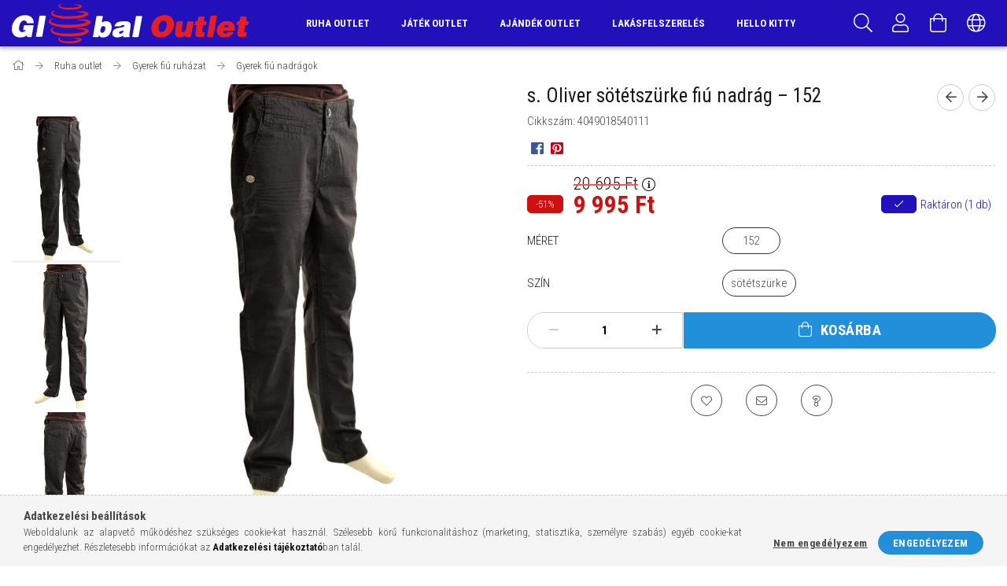

--- FILE ---
content_type: text/html; charset=UTF-8
request_url: https://www.globaloutlet.hu/nadrag-554
body_size: 20346
content:
<!DOCTYPE html>
<html lang="hu">
<head>
    <meta content="width=device-width, initial-scale=1.0" name="viewport" />
    <link href="https://fonts.googleapis.com/css?family=Roboto+Condensed:300,400,700&display=swap&subset=latin-ext" rel="stylesheet">
    <meta charset="utf-8">
<meta name="description" content="s. Oliver sötétszürke fiú nadrág – 152, Anyag: 100% pamut., Global Outlet">
<meta name="robots" content="index, follow">
<meta http-equiv="X-UA-Compatible" content="IE=Edge">
<meta property="og:site_name" content="Global Outlet" />
<meta property="og:title" content="s. Oliver sötétszürke fiú nadrág – 152 - Global Outlet">
<meta property="og:description" content="s. Oliver sötétszürke fiú nadrág – 152, Anyag: 100% pamut., Global Outlet">
<meta property="og:type" content="product">
<meta property="og:url" content="https://www.globaloutlet.hu/nadrag-554">
<meta property="og:image" content="https://www.globaloutlet.hu/img/40502/4049018540111v/4049018540111v.jpg">
<meta name="google-site-verification" content="qz-venZjLf2hFCFkmj25sAmcnfquYo5Sq5u98A5TASk">
<meta name="mobile-web-app-capable" content="yes">
<meta name="apple-mobile-web-app-capable" content="yes">
<meta name="MobileOptimized" content="320">
<meta name="HandheldFriendly" content="true">

<title>s. Oliver sötétszürke fiú nadrág – 152 - Global Outlet</title>


<script>
var service_type="shop";
var shop_url_main="https://www.globaloutlet.hu";
var actual_lang="hu";
var money_len="0";
var money_thousend=" ";
var money_dec=",";
var shop_id=40502;
var unas_design_url="https:"+"/"+"/"+"www.globaloutlet.hu"+"/"+"!common_design"+"/"+"custom"+"/"+"globaloutlet.unas.hu"+"/";
var unas_design_code='0';
var unas_base_design_code='1700';
var unas_design_ver=3;
var unas_design_subver=0;
var unas_shop_url='https://www.globaloutlet.hu';
var responsive="yes";
var price_nullcut_disable=1;
var config_plus=new Array();
config_plus['cart_redirect']=1;
config_plus['money_type']='Ft';
config_plus['money_type_display']='Ft';
var lang_text=new Array();

var UNAS = UNAS || {};
UNAS.shop={"base_url":'https://www.globaloutlet.hu',"domain":'www.globaloutlet.hu',"username":'globaloutlet.unas.hu',"id":40502,"lang":'hu',"currency_type":'Ft',"currency_code":'HUF',"currency_rate":'1',"currency_length":0,"base_currency_length":0,"canonical_url":'https://www.globaloutlet.hu/nadrag-553'};
UNAS.design={"code":'0',"page":'artdet'};
UNAS.api_auth="740cfb9d97538d5eef3fc11bedede6d7";
UNAS.customer={"email":'',"id":0,"group_id":0,"without_registration":0};
UNAS.shop["category_id"]="478819";
UNAS.shop["sku"]="4049018540111";
UNAS.shop["product_id"]="184348766";
UNAS.shop["only_private_customer_can_purchase"] = false;
 

UNAS.text = {
    "button_overlay_close": `Bezár`,
    "popup_window": `Felugró ablak`,
    "list": `lista`,
    "updating_in_progress": `frissítés folyamatban`,
    "updated": `frissítve`,
    "is_opened": `megnyitva`,
    "is_closed": `bezárva`,
    "deleted": `törölve`,
    "consent_granted": `hozzájárulás megadva`,
    "consent_rejected": `hozzájárulás elutasítva`,
    "field_is_incorrect": `mező hibás`,
    "error_title": `Hiba!`,
    "product_variants": `termék változatok`,
    "product_added_to_cart": `A termék a kosárba került`,
    "product_added_to_cart_with_qty_problem": `A termékből csak [qty_added_to_cart] [qty_unit] került kosárba`,
    "product_removed_from_cart": `A termék törölve a kosárból`,
    "reg_title_name": `Név`,
    "reg_title_company_name": `Cégnév`,
    "number_of_items_in_cart": `Kosárban lévő tételek száma`,
    "cart_is_empty": `A kosár üres`,
    "cart_updated": `A kosár frissült`
};



UNAS.text["delete_from_favourites"]= `Törlés a kedvencek közül`;
UNAS.text["add_to_favourites"]= `Kedvencekhez`;






window.lazySizesConfig=window.lazySizesConfig || {};
window.lazySizesConfig.loadMode=1;
window.lazySizesConfig.loadHidden=false;

window.dataLayer = window.dataLayer || [];
function gtag(){dataLayer.push(arguments)};
gtag('js', new Date());
</script>

<script src="https://www.globaloutlet.hu/temp/shop_40502_d4f00630afa384c389ce2d13c8774c85.js?mod_time=1769068449"></script>

<link href="https://www.globaloutlet.hu/temp/shop_40502_a3b8b42f6d978e82e4e80f9d8a30c292.css?mod_time=1769068451" rel="stylesheet" type="text/css">

<link href="https://www.globaloutlet.hu/nadrag-553" rel="canonical">
<link href="https://www.globaloutlet.hu/shop_ordered/40502/design_pic/favicon.ico" rel="shortcut icon">
<script>
        var google_consent=1;
    
        gtag('consent', 'default', {
           'ad_storage': 'denied',
           'ad_user_data': 'denied',
           'ad_personalization': 'denied',
           'analytics_storage': 'denied',
           'functionality_storage': 'denied',
           'personalization_storage': 'denied',
           'security_storage': 'granted'
        });

    
        gtag('consent', 'update', {
           'ad_storage': 'denied',
           'ad_user_data': 'denied',
           'ad_personalization': 'denied',
           'analytics_storage': 'denied',
           'functionality_storage': 'denied',
           'personalization_storage': 'denied',
           'security_storage': 'granted'
        });

        </script>
    <script async src="https://www.googletagmanager.com/gtag/js?id=UA-75832753-1"></script>    <script>
    gtag('config', 'UA-75832753-1');

        </script>
        <script>
    var google_analytics=1;

                gtag('event', 'view_item', {
              "currency": "HUF",
              "value": '9995',
              "items": [
                  {
                      "item_id": "4049018540111",
                      "item_name": "s. Oliver sötétszürke fiú nadrág – 152",
                      "item_category": "Ruha outlet/Gyerek fiú ruházat/Gyerek fiú nadrágok",
                      "price": '9995'
                  }
              ],
              'non_interaction': true
            });
               </script>
       <script>
        var google_ads=1;

                gtag('event','remarketing', {
            'ecomm_pagetype': 'product',
            'ecomm_prodid': ["4049018540111"],
            'ecomm_totalvalue': 9995        });
            </script>
    
    
    
</head>

<body class='design_ver3' id="ud_shop_artdet">
<div id="image_to_cart" style="display:none; position:absolute; z-index:100000;"></div>
<div class="overlay_common overlay_warning" id="overlay_cart_add"></div>
<script>$(document).ready(function(){ overlay_init("cart_add",{"onBeforeLoad":false}); });</script>
<div id="overlay_login_outer"></div>	
	<script>
	$(document).ready(function(){
	    var login_redir_init="";

		$("#overlay_login_outer").overlay({
			onBeforeLoad: function() {
                var login_redir_temp=login_redir_init;
                if (login_redir_act!="") {
                    login_redir_temp=login_redir_act;
                    login_redir_act="";
                }

									$.ajax({
						type: "GET",
						async: true,
						url: "https://www.globaloutlet.hu/shop_ajax/ajax_popup_login.php",
						data: {
							shop_id:"40502",
							lang_master:"hu",
                            login_redir:login_redir_temp,
							explicit:"ok",
							get_ajax:"1"
						},
						success: function(data){
							$("#overlay_login_outer").html(data);
							if (unas_design_ver >= 5) $("#overlay_login_outer").modal('show');
							$('#overlay_login1 input[name=shop_pass_login]').keypress(function(e) {
								var code = e.keyCode ? e.keyCode : e.which;
								if(code.toString() == 13) {		
									document.form_login_overlay.submit();		
								}	
							});	
						}
					});
								},
			top: 50,
			mask: {
	color: "#000000",
	loadSpeed: 200,
	maskId: "exposeMaskOverlay",
	opacity: 0.7
},
			closeOnClick: (config_plus['overlay_close_on_click_forced'] === 1),
			onClose: function(event, overlayIndex) {
				$("#login_redir").val("");
			},
			load: false
		});
		
			});
	function overlay_login() {
		$(document).ready(function(){
			$("#overlay_login_outer").overlay().load();
		});
	}
	function overlay_login_remind() {
        if (unas_design_ver >= 5) {
            $("#overlay_remind").overlay().load();
        } else {
            $(document).ready(function () {
                $("#overlay_login_outer").overlay().close();
                setTimeout('$("#overlay_remind").overlay().load();', 250);
            });
        }
	}

    var login_redir_act="";
    function overlay_login_redir(redir) {
        login_redir_act=redir;
        $("#overlay_login_outer").overlay().load();
    }
	</script>  
	<div class="overlay_common overlay_info" id="overlay_remind"></div>
<script>$(document).ready(function(){ overlay_init("remind",[]); });</script>

	<script>
    	function overlay_login_error_remind() {
		$(document).ready(function(){
			load_login=0;
			$("#overlay_error").overlay().close();
			setTimeout('$("#overlay_remind").overlay().load();', 250);	
		});
	}
	</script>  
	<div class="overlay_common overlay_info" id="overlay_newsletter"></div>
<script>$(document).ready(function(){ overlay_init("newsletter",[]); });</script>

<script>
function overlay_newsletter() {
    $(document).ready(function(){
        $("#overlay_newsletter").overlay().load();
    });
}
</script>
<div class="overlay_common overlay_error" id="overlay_script"></div>
<script>$(document).ready(function(){ overlay_init("script",[]); });</script>
    <script>
    $(document).ready(function() {
        $.ajax({
            type: "GET",
            url: "https://www.globaloutlet.hu/shop_ajax/ajax_stat.php",
            data: {master_shop_id:"40502",get_ajax:"1"}
        });
    });
    </script>
    

<div id="container" class="page_shop_artdet_4049018540111 page-nobox"> 
	

    <header class="header js-header">
        <div class="header-container container usn">
            <div class="header-inner d-flex no-gutters align-items-center justify-content-between">
                



<div class="js-element header_logo_img-container line-height-1 col-auto pr-3 flex-shrink-1 header-logo" data-element-name="header_logo">
    
        
        <a href="https://www.globaloutlet.hu/">
        <picture>
            
            <source media="(max-width: 479.8px)" srcset="https://www.globaloutlet.hu/!common_design/custom/globaloutlet.unas.hu/element/layout_hu_header_logo-200x50_2_small.png?time=1586958684, https://www.globaloutlet.hu/!common_design/custom/globaloutlet.unas.hu/element/layout_hu_header_logo-200x50_2_small_retina.png?time=1586958684 2x">
            
            
            <source media="(max-width: 767.8px)" srcset="https://www.globaloutlet.hu/!common_design/custom/globaloutlet.unas.hu/element/layout_hu_header_logo-200x50_2_medium.png?time=1586958684">
            
            
            <source media="(max-width: 1023.8px)" srcset="https://www.globaloutlet.hu/!common_design/custom/globaloutlet.unas.hu/element/layout_hu_header_logo-200x50_2_default.png?time=1586958684, https://www.globaloutlet.hu/!common_design/custom/globaloutlet.unas.hu/element/layout_hu_header_logo-200x50_2_default_retina.png?time=1586958684 2x">
            
            <img fetchpriority="high" width="301" height="50"
                 class="header_logo" src="https://www.globaloutlet.hu/!common_design/custom/globaloutlet.unas.hu/element/layout_hu_header_logo-200x50_2_default.png?time=1586958684"
                 
                 rcset="https://www.globaloutlet.hu/!common_design/custom/globaloutlet.unas.hu/element/layout_hu_header_logo-200x50_2_default_retina.png?time=1586958684 2x"
                 
                 alt="Global Outlet"
                 
            >
        </picture></a>
        
        
    
</div>

                <div class="col header-menus px-4 align-self-stretch d-none d-xl-block">
                    <div class="main-menu h-100 text-center">
                        <ul class="main-menu__list d-xl-inline-flex align-items-center h-100">
                            




    <li class='cat-box__item cat-box__item-level-0 has-item js-cat-menu-166632  cat-dropdown--wide'>
        <a class='cat-box__name' href='https://www.globaloutlet.hu/ruha-outlet-88'
            >
           <div class="cat-box__name-text line-clamp--3-12">Ruha outlet</div>
        </a>
    

        <div class="cat-box__level-0 drop-shadow-b no-gutters ">
            
                <div class="col row cat-box__inner-levels">
                    
<div class="cat-box__level-1 mb-4">
    <a class="cat-box__level-1-name d-block line-height-12 js-cat-menu-837181" href="https://www.globaloutlet.hu/ruha-outlet-88/ferfi-ruhazat-90">
        Férfi ruházat

        
    </a>
    
        



<div class="cat-box__level-2 pt-2">

    
        <a class="cat-box__level-2-name line-height-12 d-block js-cat-menu-829062" href="https://www.globaloutlet.hu/ruha-outlet-88/ferfi-ruhazat-90/ferficipok">Férfi cipők</a>
    
        <a class="cat-box__level-2-name line-height-12 d-block js-cat-menu-978313" href="https://www.globaloutlet.hu/ruha-outlet-88/ferfi-ruhazat-90/ferfi-fehernemu-114">Férfi fehérnemű</a>
    
        <a class="cat-box__level-2-name line-height-12 d-block js-cat-menu-706830" href="https://www.globaloutlet.hu/ruha-outlet-88/ferfi-ruhazat-90/ferfi-ingek-109">Férfi ingek</a>
    
        <a class="cat-box__level-2-name line-height-12 d-block js-cat-menu-767711" href="https://www.globaloutlet.hu/ruha-outlet-88/ferfi-ruhazat-90/ferfi-kabatok-111">Férfi kabátok</a>
    
        <a class="cat-box__level-2-name line-height-12 d-block js-cat-menu-351810" href="https://www.globaloutlet.hu/ruha-outlet-88/ferfi-ruhazat-90/ferfi-kiegeszitok-113">Férfi kiegészítők</a>
    

    
        <a class="cat-box__more-btn text-muted btn--text d-block icon--a-chevron-right icon--sm" href="https://www.globaloutlet.hu/ruha-outlet-88/ferfi-ruhazat-90">Több</a>
    

</div>

    
</div>

<div class="cat-box__level-1 mb-4">
    <a class="cat-box__level-1-name d-block line-height-12 js-cat-menu-164538" href="https://www.globaloutlet.hu/ruha-outlet-88/noi-ruhazat-89">
        Női ruházat

        
    </a>
    
        



<div class="cat-box__level-2 pt-2">

    
        <a class="cat-box__level-2-name line-height-12 d-block js-cat-menu-311304" href="https://www.globaloutlet.hu/ruha-outlet-88/noi-ruhazat-89/noi-blezer-bolero-104">Női blézer, bolero</a>
    
        <a class="cat-box__level-2-name line-height-12 d-block js-cat-menu-872652" href="https://www.globaloutlet.hu/ruha-outlet-88/noi-ruhazat-89/noi-bluzok-97">Női blúzok</a>
    
        <a class="cat-box__level-2-name line-height-12 d-block js-cat-menu-932655" href="https://www.globaloutlet.hu/ruha-outlet-88/noi-ruhazat-89/noi-cipok-csizmak-105">Női cipők, csizmák</a>
    
        <a class="cat-box__level-2-name line-height-12 d-block js-cat-menu-285110" href="https://www.globaloutlet.hu/ruha-outlet-88/noi-ruhazat-89/noi-fehernemu-106">Női fehérnemű</a>
    
        <a class="cat-box__level-2-name line-height-12 d-block js-cat-menu-992700" href="https://www.globaloutlet.hu/ruha-outlet-88/noi-ruhazat-89/noi-furdoruha-107">Női fürdőruha</a>
    

    
        <a class="cat-box__more-btn text-muted btn--text d-block icon--a-chevron-right icon--sm" href="https://www.globaloutlet.hu/ruha-outlet-88/noi-ruhazat-89">Több</a>
    

</div>

    
</div>

<div class="cat-box__level-1 mb-4">
    <a class="cat-box__level-1-name d-block line-height-12 js-cat-menu-934666" href="https://www.globaloutlet.hu/ruha-outlet-88/bebi-lany-ruhazat-91">
        Bébi lány ruházat

        
    </a>
    
        



<div class="cat-box__level-2 pt-2">

    
        <a class="cat-box__level-2-name line-height-12 d-block js-cat-menu-753541" href="https://www.globaloutlet.hu/ruha-outlet-88/bebi-lany-ruhazat-91/bebi-lany-bluzok-120">Bébi lány blúzok</a>
    
        <a class="cat-box__level-2-name line-height-12 d-block js-cat-menu-879262" href="https://www.globaloutlet.hu/ruha-outlet-88/bebi-lany-ruhazat-91/bebi-lany-furdoruha-123">Bébi lány fürdőruha</a>
    
        <a class="cat-box__level-2-name line-height-12 d-block js-cat-menu-247702" href="https://www.globaloutlet.hu/ruha-outlet-88/bebi-lany-ruhazat-91/bebi-lany-kabatok-121">Bébi lány kabátok</a>
    
        <a class="cat-box__level-2-name line-height-12 d-block js-cat-menu-228914" href="https://www.globaloutlet.hu/ruha-outlet-88/bebi-lany-ruhazat-91/bebi-lany-kiegeszitok-115">Bébi lány kiegészítők</a>
    
        <a class="cat-box__level-2-name line-height-12 d-block js-cat-menu-847631" href="https://www.globaloutlet.hu/ruha-outlet-88/bebi-lany-ruhazat-91/bebi-lany-nadragok-116">Bébi lány nadrágok</a>
    

    
        <a class="cat-box__more-btn text-muted btn--text d-block icon--a-chevron-right icon--sm" href="https://www.globaloutlet.hu/ruha-outlet-88/bebi-lany-ruhazat-91">Több</a>
    

</div>

    
</div>

<div class="cat-box__level-1 mb-4">
    <a class="cat-box__level-1-name d-block line-height-12 js-cat-menu-333708" href="https://www.globaloutlet.hu/ruha-outlet-88/bebi-fiu-ruhazat-92">
        Bébi fiú ruházat

        
    </a>
    
        



<div class="cat-box__level-2 pt-2">

    
        <a class="cat-box__level-2-name line-height-12 d-block js-cat-menu-778114" href="https://www.globaloutlet.hu/ruha-outlet-88/bebi-fiu-ruhazat-92/bebi-fiu-ingek-126">Bébi fiú ingek</a>
    
        <a class="cat-box__level-2-name line-height-12 d-block js-cat-menu-901036" href="https://www.globaloutlet.hu/ruha-outlet-88/bebi-fiu-ruhazat-92/bebi-fiu-kabatok-129">Bébi fiú kabátok</a>
    
        <a class="cat-box__level-2-name line-height-12 d-block js-cat-menu-486436" href="https://www.globaloutlet.hu/ruha-outlet-88/bebi-fiu-ruhazat-92/bebi-fiu-kiegeszitok-131">Bébi fiú kiegészítők</a>
    
        <a class="cat-box__level-2-name line-height-12 d-block js-cat-menu-160453" href="https://www.globaloutlet.hu/ruha-outlet-88/bebi-fiu-ruhazat-92/bebi-fiu-nadragok-125">Bébi fiú nadrágok</a>
    
        <a class="cat-box__level-2-name line-height-12 d-block js-cat-menu-122399" href="https://www.globaloutlet.hu/ruha-outlet-88/bebi-fiu-ruhazat-92/bebi-fiu-pizsama-rugdalozo-130">Bébi fiú pizsama, rugdalózó, body</a>
    

    
        <a class="cat-box__more-btn text-muted btn--text d-block icon--a-chevron-right icon--sm" href="https://www.globaloutlet.hu/ruha-outlet-88/bebi-fiu-ruhazat-92">Több</a>
    

</div>

    
</div>

<div class="cat-box__level-1 mb-4">
    <a class="cat-box__level-1-name d-block line-height-12 js-cat-menu-538189" href="https://www.globaloutlet.hu/ruha-outlet-88/gyerek-lany-ruhazat-93">
        Gyerek lány ruházat

        
    </a>
    
        



<div class="cat-box__level-2 pt-2">

    
        <a class="cat-box__level-2-name line-height-12 d-block js-cat-menu-868601" href="https://www.globaloutlet.hu/ruha-outlet-88/gyerek-lany-ruhazat-93/gyerek-lany-bluzok-133">Gyerek lány blúzok</a>
    
        <a class="cat-box__level-2-name line-height-12 d-block js-cat-menu-620110" href="https://www.globaloutlet.hu/ruha-outlet-88/gyerek-lany-ruhazat-93/gyerek-lany-cipok-csizmak-142">Gyerek lány cipők, csizmák</a>
    
        <a class="cat-box__level-2-name line-height-12 d-block js-cat-menu-501645" href="https://www.globaloutlet.hu/ruha-outlet-88/gyerek-lany-ruhazat-93/gyerek-lany-fehernemu-143">Gyerek lány fehérnemű</a>
    
        <a class="cat-box__level-2-name line-height-12 d-block js-cat-menu-636313" href="https://www.globaloutlet.hu/ruha-outlet-88/gyerek-lany-ruhazat-93/gyerek-lany-furdoruha-139">Gyerek lány fürdőruha</a>
    
        <a class="cat-box__level-2-name line-height-12 d-block js-cat-menu-871921" href="https://www.globaloutlet.hu/ruha-outlet-88/gyerek-lany-ruhazat-93/gyerek-lany-kabatok-136">Gyerek lány kabátok</a>
    

    
        <a class="cat-box__more-btn text-muted btn--text d-block icon--a-chevron-right icon--sm" href="https://www.globaloutlet.hu/ruha-outlet-88/gyerek-lany-ruhazat-93">Több</a>
    

</div>

    
</div>

<div class="cat-box__level-1 mb-4">
    <a class="cat-box__level-1-name d-block line-height-12 js-cat-menu-655842" href="https://www.globaloutlet.hu/ruha-outlet-88/gyerek-fiu-ruhazat-94">
        Gyerek fiú ruházat

        
    </a>
    
        



<div class="cat-box__level-2 pt-2">

    
        <a class="cat-box__level-2-name line-height-12 d-block js-cat-menu-243969" href="https://www.globaloutlet.hu/ruha-outlet-88/gyerek-fiu-ruhazat-94/gyerek-fiu-baseball-sapkak-186">Gyerek fiú baseball sapkák</a>
    
        <a class="cat-box__level-2-name line-height-12 d-block js-cat-menu-606728" href="https://www.globaloutlet.hu/ruha-outlet-88/gyerek-fiu-ruhazat-94/gyerek-fiu-cipok-csizmak-152">Gyerek fiú cipők, csizmák</a>
    
        <a class="cat-box__level-2-name line-height-12 d-block js-cat-menu-127686" href="https://www.globaloutlet.hu/ruha-outlet-88/gyerek-fiu-ruhazat-94/gyerek-fiu-fehernemu-154">Gyerek fiú fehérnemű</a>
    
        <a class="cat-box__level-2-name line-height-12 d-block js-cat-menu-666399" href="https://www.globaloutlet.hu/ruha-outlet-88/gyerek-fiu-ruhazat-94/gyerek-fiu-furdoruha-153">Gyerek fiú fürdőruha</a>
    
        <a class="cat-box__level-2-name line-height-12 d-block js-cat-menu-577783" href="https://www.globaloutlet.hu/ruha-outlet-88/gyerek-fiu-ruhazat-94/gyerek-fiu-ingek-145">Gyerek fiú ingek</a>
    

    
        <a class="cat-box__more-btn text-muted btn--text d-block icon--a-chevron-right icon--sm" href="https://www.globaloutlet.hu/ruha-outlet-88/gyerek-fiu-ruhazat-94">Több</a>
    

</div>

    
</div>

                </div>
                
            

            
        </div>

    
    </li>

    <li class='cat-box__item cat-box__item-level-0 has-item js-cat-menu-959582  cat-dropdown--wide'>
        <a class='cat-box__name' href='https://www.globaloutlet.hu/jatek-outlet-155'
            >
           <div class="cat-box__name-text line-clamp--3-12">Játék outlet</div>
        </a>
    

        <div class="cat-box__level-0 drop-shadow-b no-gutters ">
            
                <div class="col row cat-box__inner-levels">
                    
<div class="cat-box__level-1 mb-4">
    <a class="cat-box__level-1-name d-block line-height-12 js-cat-menu-876508" href="https://www.globaloutlet.hu/babak">
        Babák

        
    </a>
    
</div>

<div class="cat-box__level-1 mb-4">
    <a class="cat-box__level-1-name d-block line-height-12 js-cat-menu-568694" href="https://www.globaloutlet.hu/jatek-outlet-155/pluss-outlet-166">
        Plüss outlet

        
    </a>
    
</div>

<div class="cat-box__level-1 mb-4">
    <a class="cat-box__level-1-name d-block line-height-12 js-cat-menu-921297" href="https://www.globaloutlet.hu/jatek-outlet-155/bebi-jatekok">
        Bébi játékok

        
    </a>
    
</div>

<div class="cat-box__level-1 mb-4">
    <a class="cat-box__level-1-name d-block line-height-12 js-cat-menu-416425" href="https://www.globaloutlet.hu/jatek-outlet-155/evoeszkozok-gyermekeknek-173">
        Evőeszközök gyermekeknek

        
    </a>
    
</div>

<div class="cat-box__level-1 mb-4">
    <a class="cat-box__level-1-name d-block line-height-12 js-cat-menu-838892" href="https://www.globaloutlet.hu/furdojatekok">
        Fürdőjátékok és strandjátékok

        
    </a>
    
</div>

<div class="cat-box__level-1 mb-4">
    <a class="cat-box__level-1-name d-block line-height-12 js-cat-menu-201138" href="https://www.globaloutlet.hu/gyerekszoba">
        Gyerekszoba

        
    </a>
    
</div>

<div class="cat-box__level-1 mb-4">
    <a class="cat-box__level-1-name d-block line-height-12 js-cat-menu-200233" href="https://www.globaloutlet.hu/jatek-outlet-155/iras-rajzolas">
        Írás, rajzolás és kreatív játékok

        
    </a>
    
</div>

<div class="cat-box__level-1 mb-4">
    <a class="cat-box__level-1-name d-block line-height-12 js-cat-menu-421240" href="https://www.globaloutlet.hu/jatekfigurak">
        Játékfigurák

        
    </a>
    
</div>

<div class="cat-box__level-1 mb-4">
    <a class="cat-box__level-1-name d-block line-height-12 js-cat-menu-533833" href="https://www.globaloutlet.hu/Jatek-autok-es-munkagepek">
        Játék autók és munkagépek

        
    </a>
    
</div>

<div class="cat-box__level-1 mb-4">
    <a class="cat-box__level-1-name d-block line-height-12 js-cat-menu-142840" href="https://www.globaloutlet.hu/keszsegfejleszto-jatekok">
        Készségfejlesztő játékok

        
    </a>
    
</div>

<div class="cat-box__level-1 mb-4">
    <a class="cat-box__level-1-name d-block line-height-12 js-cat-menu-766007" href="https://www.globaloutlet.hu/Jatek-ekszerek-es-kozmetikumok">
        Játék ékszerek és kozmetikumok

        
    </a>
    
</div>

<div class="cat-box__level-1 mb-4">
    <a class="cat-box__level-1-name d-block line-height-12 js-cat-menu-974246" href="https://www.globaloutlet.hu/jatek-outlet-155/puzzle-tarsasjatek">
        Puzzle és társasjátékok

        
    </a>
    
</div>

                </div>
                
            

            
        </div>

    
    </li>

    <li class='cat-box__item cat-box__item-level-0 has-item js-cat-menu-949965  cat-dropdown--narrow'>
        <a class='cat-box__name' href='https://www.globaloutlet.hu/ajandek-outlet-158'
            >
           <div class="cat-box__name-text line-clamp--3-12">Ajándék outlet</div>
        </a>
    

        <div class="cat-box__level-0 drop-shadow-b no-gutters ">
            

            
                <div class="col cat-box__inner-levels h-100 d-flex flex-column position-relative">
                    
<div class="cat-box__level-1 mb-4">
    <a class="cat-box__level-1-name d-block line-height-12 js-cat-menu-965892" href="https://www.globaloutlet.hu/ajandek-outlet-158/ajandek-csomagolas-176">
        Ajándék csomagolás

        
    </a>
    
</div>

<div class="cat-box__level-1 mb-4">
    <a class="cat-box__level-1-name d-block line-height-12 js-cat-menu-240372" href="https://www.globaloutlet.hu/ajandek-outlet-158/ajandektargyak">
        Ajándéktárgyak

        
    </a>
    
</div>

                </div>

                
            
        </div>

    
    </li>

    <li class='cat-box__item cat-box__item-level-0 has-item js-cat-menu-605807  cat-dropdown--narrow'>
        <a class='cat-box__name' href='https://www.globaloutlet.hu/lakasfelszereles-159'
            >
           <div class="cat-box__name-text line-clamp--3-12">Lakásfelszerelés</div>
        </a>
    

        <div class="cat-box__level-0 drop-shadow-b no-gutters ">
            

            
                <div class="col cat-box__inner-levels h-100 d-flex flex-column position-relative">
                    
<div class="cat-box__level-1 mb-4">
    <a class="cat-box__level-1-name d-block line-height-12 js-cat-menu-209862" href="https://www.globaloutlet.hu/lakasfelszereles-159/disztargy-outlet-161">
        Dísztárgy outlet

        
    </a>
    
</div>

<div class="cat-box__level-1 mb-4">
    <a class="cat-box__level-1-name d-block line-height-12 js-cat-menu-747100" href="https://www.globaloutlet.hu/lakasfelszereles-159/kulcstartok">
        Kulcstartók

        
    </a>
    
</div>

<div class="cat-box__level-1 mb-4">
    <a class="cat-box__level-1-name d-block line-height-12 js-cat-menu-633494" href="https://www.globaloutlet.hu/lakasfelszereles-159/lakastextil-outlet-160">
        Lakástextil outlet

        
    </a>
    
</div>

<div class="cat-box__level-1 mb-4">
    <a class="cat-box__level-1-name d-block line-height-12 js-cat-menu-776261" href="https://www.globaloutlet.hu/lakasfelszereles-159/mecsestartok">
        Mécsesek, gyertyák és tartók

        
    </a>
    
</div>

<div class="cat-box__level-1 mb-4">
    <a class="cat-box__level-1-name d-block line-height-12 js-cat-menu-324883" href="https://www.globaloutlet.hu/lakasfelszereles-159/vazak-kaspok-disztalak">
        Vázák, kaspók és dísztálak

        
    </a>
    
</div>

<div class="cat-box__level-1 mb-4">
    <a class="cat-box__level-1-name d-block line-height-12 js-cat-menu-894888" href="https://www.globaloutlet.hu/lakasfelszereles-159/karacsony-outlet">
        Karácsony

        
    </a>
    
</div>

                </div>

                
            
        </div>

    
    </li>

    <li class='cat-box__item cat-box__item-level-0 js-cat-menu-138411  cat-dropdown--narrow'>
        <a class='cat-box__name' href='https://www.globaloutlet.hu/hello-kitty-outlet'
            >
           <div class="cat-box__name-text line-clamp--3-12">Hello Kitty</div>
        </a>
    
    </li>


                            
                        </ul>
                    </div>
                </div>
                <div class="col-auto header-buttons align-self-stretch d-flex no-gutters justify-content-end align-items-center ml-auto">
                    <div class="cat-box js-dropdown-container d-flex align-items-center align-self-stretch">
                        <button class="cat-box__btn cat-box__btn--mobile header-btn js-dropdown--btn dropdown--btn d-xl-none">
                            <span class="cat-box__btn-icon header-icon"><span></span><span></span><span></span><span></span></span>
                        </button>
                        <div class="cat-box__dropdown dropdown--content js-dropdown--content">
                            <div class="cat-box--mobile h-100">
                                <div id="responsive_cat_menu"><div id="responsive_cat_menu_content"><script>var responsive_menu='$(\'#responsive_cat_menu ul\').responsive_menu({ajax_type: "GET",ajax_param_str: "cat_key|aktcat",ajax_url: "https://www.globaloutlet.hu/shop_ajax/ajax_box_cat.php",ajax_data: "master_shop_id=40502&lang_master=hu&get_ajax=1&type=responsive_call&box_var_name=shop_cat&box_var_already=no&box_var_responsive=yes&box_var_scroll_top=no&box_var_section=content&box_var_highlight=yes&box_var_type=normal&box_var_multilevel_id=responsive_cat_menu",menu_id: "responsive_cat_menu",scroll_top: "no"});'; </script><div class="responsive_menu"><div class="responsive_menu_nav"><div class="responsive_menu_navtop"><div class="responsive_menu_back "></div><div class="responsive_menu_title ">&nbsp;</div><div class="responsive_menu_close "></div></div><div class="responsive_menu_navbottom"></div></div><div class="responsive_menu_content"><ul style="display:none;"><li class="active_menu"><div class="next_level_arrow"></div><span class="ajax_param">166632|478819</span><a href="https://www.globaloutlet.hu/ruha-outlet-88" class="text_small has_child resp_clickable" onclick="return false;">Ruha outlet</a></li><li><div class="next_level_arrow"></div><span class="ajax_param">959582|478819</span><a href="https://www.globaloutlet.hu/jatek-outlet-155" class="text_small has_child resp_clickable" onclick="return false;">Játék outlet</a></li><li><div class="next_level_arrow"></div><span class="ajax_param">949965|478819</span><a href="https://www.globaloutlet.hu/ajandek-outlet-158" class="text_small has_child resp_clickable" onclick="return false;">Ajándék outlet</a></li><li><div class="next_level_arrow"></div><span class="ajax_param">605807|478819</span><a href="https://www.globaloutlet.hu/lakasfelszereles-159" class="text_small has_child resp_clickable" onclick="return false;">Lakásfelszerelés</a></li><li><span class="ajax_param">138411|478819</span><a href="https://www.globaloutlet.hu/hello-kitty-outlet" class="text_small resp_clickable" onclick="return false;">Hello Kitty</a></li></ul></div></div></div></div>
                            </div>
                        </div>
                    </div>
                    <div class="search js-dropdown-container d-flex align-items-center align-self-stretch browser-is-chrome">
    <button class="search__btn header-btn js-dropdown--btn dropdown--btn" aria-label="Keresés">
        <span class="search__icon icon--search header-icon"></span>
    </button>
    <div class="search__content-wrap js-dropdown--content dropdown--content">
        <div id="box_search_content" class="position-relative">
            <form name="form_include_search" id="form_include_search" action="https://www.globaloutlet.hu/shop_search.php" method="get">
                <input data-stay-visible-breakpoint="10000" name="search" id="box_search_input" value=""
                       type="text" pattern=".{3,100}" maxlength="100" class="text_small ac_input js-search-input"
                       title="Hosszabb kereső kifejezést írjon be!" placeholder="Keresés"
                       autocomplete="off" required
                >
                <div class="search__search-btn-outer">
                    <button class="search__search-btn btn--text text-center icon--arrow-right" type="submit" title="Keresés"></button>
                </div>
                <div class="search__loading">
                    <div class="loading-spinner--small"></div>
                </div>
            </form>
            <div class="ac_results"></div>
        </div>
    </div>
</div>
<script>
    $(document).ready(function(){
        $(document).on('smartSearchInputLoseFocus', function(){
            if ($('.js-search-smart-autocomplete').length>0) {
                setTimeout(function () {
                    let height = $(window).height() - ($('.js-search-smart-autocomplete').offset().top - $(window).scrollTop()) - 20;
                    $('.search-smart-autocomplete').css('max-height', height + 'px');
                }, 300);
            }
        });
    });
</script>


                    


    
        <div class="profile js-dropdown-container d-flex align-items-center align-self-stretch">
            <button class="profile__btn header-btn js-profile-btn js-dropdown--btn dropdown--btn" aria-label="Profil" id="profile__btn">
                <span class="profile__btn-icon header-icon icon--head"></span>
            </button>
            

            
                <div class="profile__dropdown dropdown--content dropdown--content-r js-dropdown--content">
                    

                    

                        <form name="form_login" action="https://www.globaloutlet.hu/shop_logincheck.php" method="post"><input name="file_back" type="hidden" value="/nadrag-554"><input type="hidden" name="login_redir" value="" id="login_redir">
                        <div class="login-box__form-inner border-bottom py-3 px-4">
                             <input name="shop_user_login" id="shop_user_login" type="text" maxlength="100" class="mb-3" placeholder="Email" autocapitalize="off">
                             <input name="shop_pass_login" id="shop_pass_login" type="password" maxlength="100" class="mb-3" placeholder="Jelszó" autocapitalize="off">

                            <div class="login-box__login-buttons d-flex mb-3">
                                

                                
                                <button class="flex-grow-1 btn btn--primary" type="submit">Belép</button>
                            </div>
                        </div>
                        </form>

                        <div class="login-box__other-buttons pt-4 px-4">
                            
                            <div class="btn-wrap">
                                <button type="button" class="login-box__remind-btn btn--link" onclick="overlay_login_remind()">Elfelejtettem a jelszavamat</button>
                            </div>
                            
                            <div class="btn-wrap">
                                <a class="login-box__reg-btn btn btn--link" href="https://www.globaloutlet.hu/shop_reg.php?no_reg=0">Regisztráció</a>
                            </div>
                        </div>
                    
				</div>
            
        </div>
    

                    


    <div id='box_cart_content' class='cart d-flex align-items-center align-self-stretch js-dropdown-container'>



<button class="cart-box__btn header-btn js-dropdown--btn dropdown--btn" aria-label="Kosár megtekintése">
    <span class="cart-box__btn-icon header-icon icon--cart">
        
    </span>
</button>
<div class='dropdown--content dropdown--content-r js-dropdown--content cart-box__dropdown'>

    

    
        <div class="cart-box__empty">
            
                <span class="cart-box__empty-text">A kosár üres.</span>
            

            

            <a class="cart-box__jump-to-products-btn btn--link color--primary" href="https://www.globaloutlet.hu/sct/0/">Vásárláshoz kattintson ide!</a>

            
        </div>
    
</div>





</div>


                    <div class="lang-and-cur js-lang-and-cur js-dropdown-container align-items-center align-self-stretch">
                        <button class="lang-and-cur__btn header-btn js-dropdown--btn dropdown--btn">
                            <span class="lang-and-cur__btn-icon icon--globe header-icon"></span>
                        </button>
                        <div class="lang-and-cur__dropdown dropdown--content dropdown--content-r js-dropdown--content text-center">
                            <div class="lang">
                                <div class="lang__content py-3"></div>
                            </div>
                            <div class="currency">
                                <div class="currency__content pt-3">

    <form action="https://www.globaloutlet.hu/shop_moneychange.php" name="form_moneychange" method="post"><input name="file_back" type="hidden" value="/nadrag-554">

    <div class="form-group fs-0">
        <input class="currency__radio" id="-1" type="radio" name="session_money_select" value="-1"  checked>
        <label class="currency__label" for="-1">Ft (HUF)</label>

        
            <input class="currency__radio" id="0" onclick="document.form_moneychange.submit();" type="radio" name="session_money_select" value="0" >
            <label class="currency__label" for="0">RON</label>
        
    </div>

    </form>

</div>
                            </div>
                        </div>
                    </div>
                </div>
            </div>
        </div>
    </header>

    <main class="content container py-3 py-sm-4 js-content">
        <div class='main__breadcrumb'><div id='breadcrumb'><div class="breadcrumb">
    <span class="breadcrumb__item breadcrumb__home is-clickable ">
        
        <a href="https://www.globaloutlet.hu/sct/0/" class="breadcrumb-link breadcrumb-home-link" title="Főkategória">
        
            <span class='breadcrumb__text'>Főkategória</span>
        
        </a>
        
    </span>
    
        <span class="breadcrumb__item">
            
            <a href="https://www.globaloutlet.hu/ruha-outlet-88" class="breadcrumb-link">
                <span class="breadcrumb__text">Ruha outlet</span>
            </a>
            

            

            <script>
                    $("document").ready(function(){
                        $(".js-cat-menu-166632").addClass("is-selected");
                    });
                </script>
        </span>
    
        <span class="breadcrumb__item">
            
            <a href="https://www.globaloutlet.hu/ruha-outlet-88/gyerek-fiu-ruhazat-94" class="breadcrumb-link">
                <span class="breadcrumb__text">Gyerek fiú ruházat</span>
            </a>
            

            

            <script>
                    $("document").ready(function(){
                        $(".js-cat-menu-655842").addClass("is-selected");
                    });
                </script>
        </span>
    
        <span class="breadcrumb__item">
            
            <a href="https://www.globaloutlet.hu/ruha-outlet-88/gyerek-fiu-ruhazat-94/gyerek-fiu-nadragok-144" class="breadcrumb-link">
                <span class="breadcrumb__text">Gyerek fiú nadrágok</span>
            </a>
            

            

            <script>
                    $("document").ready(function(){
                        $(".js-cat-menu-478819").addClass("is-selected");
                    });
                </script>
        </span>
    
</div></div></div>
        <div class='main__title'></div>
        <div class='main__content'><div id='page_content_outer'>
























    <script>
                var $activeProductImg = '.js-slick--alts .slick-slide img';
        var $productImgContainer = '.js-slick--alts';
        var $slickContainerThumbs = '.js-slick--thumbs';
        var $clickElementToInitPs = '.slick-slide';
        
        var initPhotoSwipeFromDOM = function() {
            var $pswp = $('.pswp')[0];
            var $psDatas = $('.photoSwipeDatas');

            $psDatas.each( function() {
                let $pics = $(this),
                    getItems = function() {
                        let items = [];
                        $pics.find('a').each(function() {
                            let $href   = $(this).attr('href'),
                                $size   = $(this).data('size').split('x'),
                                $width  = $size[0],
                                $height = $size[1];

                            let item = {
                                src : $href,
                                w   : $width,
                                h   : $height
                            }

                            items.push(item);
                        });
                        return items;
                    }

                let items = getItems();

                $($productImgContainer).on('click', $clickElementToInitPs, function(event) {
                    event.preventDefault();

                    let $index = $(this).index();
                    let options = {
                        index: $index,
                        history: false,
                        bgOpacity: 1,
                        shareEl: false,
                        showHideOpacity: false,
                        getThumbBoundsFn: function(index) {
                            let thumbnail = document.querySelectorAll($activeProductImg)[index];
                            let pageYScroll = window.pageYOffset || document.documentElement.scrollTop;
                            let zoomedImgHeight = items[index].h;
                            let zoomedImgWidth = items[index].w;
                            let zoomedImgRatio = zoomedImgHeight / zoomedImgWidth;
                            let rect = thumbnail.getBoundingClientRect();
                            let zoomableImgHeight = rect.height;
                            let zoomableImgWidth = rect.width;
                            let zoomableImgRatio = (zoomableImgHeight / zoomableImgWidth);
                            let offsetY = 0;
                            let offsetX = 0;
                            let returnWidth = zoomableImgWidth;

                            if (zoomedImgRatio < 1) { /* a nagyított kép fekvő */
                                if (zoomedImgWidth < zoomableImgWidth) { /*A nagyított kép keskenyebb */
                                    offsetX = (zoomableImgWidth - zoomedImgWidth) / 2;
                                    offsetY = (Math.abs(zoomableImgHeight - zoomedImgHeight)) / 2;
                                    returnWidth = zoomedImgWidth;
                                } else { /*A nagyított kép szélesebb */
                                    offsetY = (zoomableImgHeight - (zoomableImgWidth * zoomedImgRatio)) / 2;
                                }

                            } else if (zoomedImgRatio > 1) { /* a nagyított kép álló */
                                if (zoomedImgHeight < zoomableImgHeight ) { /*A nagyított kép alacsonyabb */
                                    offsetX = (zoomableImgWidth - zoomedImgWidth) / 2;
                                    offsetY = (zoomableImgHeight - zoomedImgHeight) / 2;
                                    returnWidth = zoomedImgWidth;
                                } else { /*A nagyított kép magasabb */
                                    offsetX = (zoomableImgWidth - (zoomableImgHeight / zoomedImgRatio)) / 2;
                                    if (zoomedImgRatio > zoomableImgRatio) returnWidth = zoomableImgHeight / zoomedImgRatio;
                                }
                            } else { /*A nagyított kép négyzetes */
                                if (zoomedImgWidth < zoomableImgWidth ) { /*A nagyított kép keskenyebb */
                                    offsetX = (zoomableImgWidth - zoomedImgWidth) / 2;
                                    offsetY = (Math.abs(zoomableImgHeight - zoomedImgHeight)) / 2;
                                    returnWidth = zoomedImgWidth;
                                } else { /*A nagyított kép szélesebb */
                                    offsetY = (zoomableImgHeight - zoomableImgWidth) / 2;
                                }
                            }

                            return {x:rect.left + offsetX, y:rect.top + pageYScroll + offsetY, w:returnWidth};
                        },
                        getDoubleTapZoom: function(isMouseClick, item) {
                            if(isMouseClick) {
                                return 1;
                            } else {
                                return item.initialZoomLevel < 0.7 ? 1 : 1.5;
                            }
                        }
                    }

                    var photoSwipe = new PhotoSwipe($pswp, PhotoSwipeUI_Default, items, options);
                    photoSwipe.init();

                                        var psIndex = photoSwipe.getCurrentIndex();

                    photoSwipe.listen('initialZoomIn', function() {
                        $($productImgContainer).slick("slickSetOption", "asNavFor", "", false);
                    });

                    photoSwipe.listen('initialZoomOut', function() {
                        //$(".slick-slide.slick-current", $slickContainerThumbs).removeClass('slick-current');
                        $($productImgContainer).slick("slickSetOption", "asNavFor", $slickContainerThumbs, false);
                    });

                    photoSwipe.listen('afterChange', function() {
                        psIndex = photoSwipe.getCurrentIndex();

                        $(".slick-slide.slick-current", $slickContainerThumbs).removeClass('slick-current');
                        $(".slick-slide[data-slick-index="+psIndex+"]", $slickContainerThumbs).addClass('slick-current');

                        $($productImgContainer).slick("slickGoTo", psIndex);
                    });
                                    });
            });
        };
    </script>

<div id="page_artdet_content" class="artdet font-weight-300 artdet--2">

    <script>
<!--
var lang_text_warning=`Figyelem!`
var lang_text_required_fields_missing=`Kérjük töltse ki a kötelező mezők mindegyikét!`
function formsubmit_artdet() {
   cart_add("4049018540111","",null,1)
}
$(document).ready(function(){
	select_base_price("4049018540111",1);
	
	
});
// -->
</script>

    

        <div class='artdet__inner'>
        <form name="form_temp_artdet">


        <div class="artdet__name-rating d-lg-none text-left mb-lg-4">
            <div class="artdet__name-pagination-wrap d-flex">
                <h1 class="col pl-0 pr-0 pr-md-3 artdet__name line-clamp--3-12">
                                        s. Oliver sötétszürke fiú nadrág – 152

                </h1>
                                <div class="col-auto pr-0 d-none d-md-flex artdet__pagination">
                    <a class='artdet__pagination-btn artdet__pagination-prev btn btn--square btn--alt icon--arrow-left' href="javascript:product_det_prevnext(&#039;https://www.globaloutlet.hu/nadrag-554&#039;,&#039;?cat=478819&amp;sku=&amp;action=prev_js&#039;)" aria-label="Előző termék"></a>
                    <a class='artdet__pagination-btn artdet__pagination-next btn btn--square btn--alt icon--arrow-right ml-2' href="javascript:product_det_prevnext(&#039;https://www.globaloutlet.hu/nadrag-554&#039;,&#039;?cat=478819&amp;sku=&amp;action=next_js&#039;)" aria-label="Következő termék"></a>
                </div>
                            </div>
            <div class="artdet__sku-statuses-wrap mb-3">
                                <div class="artdet__sku d-inline-block align-middle font-s font-md-m">
                    <span class="artdet__sku-text">Cikkszám:</span>
                    <span class="artdet__sku-num">4049018540111</span>
                </div>
                
                            </div>
            
                        <div class="social_icons d-inline-flex align-items-center mb-3">
                                                        <div class="social_icon icon_facebook" onclick="window.open(&quot;https://www.facebook.com/sharer.php?u=https%3A%2F%2Fwww.globaloutlet.hu%2Fnadrag-554&quot;)" title="facebook"></div>
                                        <div class="social_icon icon_pinterest" onclick="window.open(&quot;http://www.pinterest.com/pin/create/button/?url=https%3A%2F%2Fwww.globaloutlet.hu%2Fnadrag-554&amp;media=https%3A%2F%2Fwww.globaloutlet.hu%2Fimg%2F40502%2F4049018540111v%2F4049018540111v.jpg&amp;description=s.+Oliver+s%C3%B6t%C3%A9tsz%C3%BCrke+fi%C3%BA+nadr%C3%A1g+%E2%80%93+152&quot;)" title="pinterest"></div>
                                    
                            </div>
                    </div>
        <div class="artdet__pic-tab-data-wrap mb-3 mb-lg-5">
            <div class="artdet__pic-tab-data clearfix">
                <div class="artdet__img-outer col-lg-6 px-0 pr-lg-3 float-left">
                    <div class="artdet__img-inner position-relative">
                        <div class="artdet__img-wrapper mb-3 d-flex flex-wrap flex-sm-nowrap">
                                                                                    <div class="col-12 col-fix-sm-3 artdet__img--thumbs-wrap slick-center slick-arrow--center slick-arrow--small order-2 order-sm-1 mb-3 px-0 pr-sm-2">
                                <div class="artdet__img--thumbs js-slick--thumbs clearfix">
                                    <div class="artdet__img-wrap--thumb">
                                        <div class="artdet__img-wrap--thumb-inner">
                                            <div class="artdet__img-wrap--thumb-wrapper img-abs-wrapper artdet-product-img-wrapper">
                                                <img width="137" height="183"
                                                    alt="s. Oliver sötétszürke fiú nadrág – 152" title="s. Oliver sötétszürke fiú nadrág – 152" class="artdet__img-main--thumb img-abs"
                                                    fetchpriority="high" src="https://www.globaloutlet.hu/img/40502/4049018540111v/137x183,r/4049018540111v.jpg?time=1681207428"
                                                                                                        style="width:137px;"
                                                >
                                            </div>
                                        </div>
                                    </div>
                                                                                                                    <div class="artdet__img-wrap--thumb">
                                            <div class="artdet__img-wrap--thumb-inner">
                                                <div class="artdet__img-wrap--thumb-wrapper img-abs-wrapper">
                                                    <img width="137" height="183"
                                                         alt="s. Oliver sötétszürke fiú nadrág – 152" title="s. Oliver sötétszürke fiú nadrág – 152" style="width:137px;"
                                                                                                                      class="artdet__img--thumb img-abs" fetchpriority="high" src="https://www.globaloutlet.hu/img/40502/4049018540111v_altpic_1/137x183,r/4049018540111v.jpg?time=1681207428"
                                                                                                                                                                          >
                                                </div>
                                            </div>
                                        </div>
                                                                                <div class="artdet__img-wrap--thumb">
                                            <div class="artdet__img-wrap--thumb-inner">
                                                <div class="artdet__img-wrap--thumb-wrapper img-abs-wrapper">
                                                    <img width="137" height="183"
                                                         alt="s. Oliver sötétszürke fiú nadrág – 152" title="s. Oliver sötétszürke fiú nadrág – 152" style="width:137px;"
                                                                                                                      class="artdet__img--thumb img-abs" fetchpriority="high" src="https://www.globaloutlet.hu/img/40502/4049018540111v_altpic_2/137x183,r/4049018540111v.jpg?time=1681207428"
                                                                                                                                                                          >
                                                </div>
                                            </div>
                                        </div>
                                                                                                            </div>
                            </div>
                            <div class="col-12 col-sm artdet__img--alts order-1 order-sm-2 mb-3 mb-sm-0 px-0 pl-sm-4">
                                <div class="artdet__img-alts-inner js-slick--alts">
                                    <div class="artdet__img-alt-wrap-outer">
                                        <div class="artdet__img-alt-wrap">
                                            <figure class="artdet__img-main-wrap text-center img-abs-wrapper artdet-product-img-wrapper">
                                                <picture>
                                                                                                        <source width="220" height="294"
                                                            srcset="https://www.globaloutlet.hu/img/40502/4049018540111v/220x294,r/4049018540111v.jpg?time=1681207428 1x,https://www.globaloutlet.hu/img/40502/4049018540111v/440x588,r/4049018540111v.jpg?time=1681207428 2x"
                                                            media="(max-width: 575.8px)"
                                                    >
                                                                                                        <img width="496" height="664"
                                                         class="artdet__img-main img-abs" id="main_image" alt="s. Oliver sötétszürke fiú nadrág – 152" title="s. Oliver sötétszürke fiú nadrág – 152"
                                                         fetchpriority="high" src="https://www.globaloutlet.hu/img/40502/4049018540111v/496x664,r/4049018540111v.jpg?time=1681207428"
                                                                                                             >
                                                </picture>
                                            </figure>
                                        </div>
                                    </div>
                                                                                                                    <div class="artdet__img-alt-wrap-outer">
                                            <div class="artdet__img-alt-wrap">
                                                <figure class="artdet__img-wrap--alt">
                                                    <picture>
                                                                                                                <source width="220" height="294"
                                                                srcset="https://www.globaloutlet.hu/img/40502/4049018540111v_altpic_1/220x294,r/4049018540111v.jpg?time=1681207428 1x,https://www.globaloutlet.hu/img/40502/4049018540111v_altpic_1/440x588,r/4049018540111v.jpg?time=1681207428 2x"
                                                                media="(max-width: 575.8px)"
                                                        >
                                                                                                                <img width="496" height="664"
                                                             class="artdet__img--alt" alt="s. Oliver sötétszürke fiú nadrág – 152" title="s. Oliver sötétszürke fiú nadrág – 152"
                                                             src="https://www.globaloutlet.hu/img/40502/4049018540111v_altpic_1/496x664,r/4049018540111v.jpg?time=1681207428" loading="lazy"
                                                                                                                     >
                                                    </picture>
                                                </figure>
                                            </div>
                                        </div>
                                                                                <div class="artdet__img-alt-wrap-outer">
                                            <div class="artdet__img-alt-wrap">
                                                <figure class="artdet__img-wrap--alt">
                                                    <picture>
                                                                                                                <source width="220" height="294"
                                                                srcset="https://www.globaloutlet.hu/img/40502/4049018540111v_altpic_2/220x294,r/4049018540111v.jpg?time=1681207428 1x,https://www.globaloutlet.hu/img/40502/4049018540111v_altpic_2/440x588,r/4049018540111v.jpg?time=1681207428 2x"
                                                                media="(max-width: 575.8px)"
                                                        >
                                                                                                                <img width="496" height="664"
                                                             class="artdet__img--alt" alt="s. Oliver sötétszürke fiú nadrág – 152" title="s. Oliver sötétszürke fiú nadrág – 152"
                                                             src="https://www.globaloutlet.hu/img/40502/4049018540111v_altpic_2/496x664,r/4049018540111v.jpg?time=1681207428" loading="lazy"
                                                                                                                     >
                                                    </picture>
                                                </figure>
                                            </div>
                                        </div>
                                                                                                            </div>
                            </div>
                            <script>
                                $(document).ready(function() {
                                    // execute above function
                                    $($productImgContainer).on("init", function (event, slick) {
                                        initPhotoSwipeFromDOM();
                                    });

                                    // Main/Product image slider for product page
                                    $($productImgContainer).slick({
                                        slidesToShow: 1,
                                        slidesToScroll: 1,
                                        swipe: true,
                                        infinite: false,
                                        draggable: true,
                                        arrows: false,
                                        fade:false,
                                        speed: 300,
                                        touchThreshold: 50,
                                        lazyLoad: false,
                                        asNavFor: $slickContainerThumbs
                                    });
                                    // Thumbnail/alternates slider for product page
                                    $($slickContainerThumbs).slick({
                                        slidesToShow: 3,
                                        slidesToScroll: 3,
                                        infinite: false,
                                        /*centerPadding: '0px',*/
                                        asNavFor: $productImgContainer,
                                        speed: 500,
                                        focusOnSelect: true,
                                        lazyLoad: false,
                                        mobileFirst: true,
                                        swipeToSlide: true,
                                        arrows: false,
                                        touchThreshold: 50,
                                        responsive: [
                                            {
                                                breakpoint: 575,
                                                settings: {
                                                    vertical: true,
                                                    verticalSwiping: true
                                                }
                                            },
                                            {
                                                breakpoint: 1023,
                                                settings: {
                                                    vertical: true,
                                                    verticalSwiping: true,
                                                    slidesToShow: 2,
                                                    slidesToScroll: 2
                                                }
                                            },
                                            {
                                                breakpoint: 1259,
                                                settings: {
                                                    vertical: true,
                                                    verticalSwiping: true,
                                                    slidesToShow: 3,
                                                    slidesToScroll: 3,
                                                    arrows: true
                                                }
                                            }
                                        ]
                                    });
                                })

                            </script>
                            
                                                            
                                <div class="photoSwipeDatas">
                                    <a aria-hidden="true" tabindex="-1" href="https://www.globaloutlet.hu/img/40502/4049018540111v/4049018540111v.jpg?time=1681207428" data-size="1000x1499"></a>
                                                                                                                                                                    <a aria-hidden="true" tabindex="-1" href="https://www.globaloutlet.hu/img/40502/4049018540111v_altpic_1/4049018540111v.jpg?time=1681207428" data-size="1000x1499"></a>
                                                                                                                                                                            <a aria-hidden="true" tabindex="-1" href="https://www.globaloutlet.hu/img/40502/4049018540111v_altpic_2/4049018540111v.jpg?time=1681207428" data-size="1000x1499"></a>
                                                                                                                                                        </div>
                                                    </div>
                    </div>
                </div>
                <div class='artdet__data-outer js-product col-lg-6 px-0 pt-2 pt-sm-4 pt-lg-0 pl-lg-5 float-right'>
                    <div class="artdet__name-rating d-none d-lg-block text-left border-bottom mb-3">
                        <div class="artdet__name-pagination-wrap d-flex">
                            <div class='col pl-0 artdet__name line-clamp--3-12 h1'>
                                                                s. Oliver sötétszürke fiú nadrág – 152

                            </div>
                                                        <div class="col-auto pr-0 d-none d-md-flex artdet__pagination">
                                <a class="artdet__pagination-btn artdet__pagination-prev btn btn--square btn--alt icon--arrow-left" href="javascript:product_det_prevnext(&#039;https://www.globaloutlet.hu/nadrag-554&#039;,&#039;?cat=478819&amp;sku=&amp;action=prev_js&#039;)" aria-label="Előző termék"></a>
                                <a class="artdet__pagination-btn artdet__pagination-next btn btn--square btn--alt icon--arrow-right ml-2" href="javascript:product_det_prevnext(&#039;https://www.globaloutlet.hu/nadrag-554&#039;,&#039;?cat=478819&amp;sku=&amp;action=next_js&#039;)" aria-label="Következő termék"></a>
                            </div>
                                                    </div>
                        <div class="artdet__sku-statuses-wrap mb-3">
                                                        <div class="artdet__sku d-inline-block align-middle font-s font-md-m">
                                <span class="artdet__sku-text">Cikkszám:</span>
                                <span class="artdet__sku-num">4049018540111</span>
                            </div>
                            
                                                    </div>
                        
                                                <div class="social_icons d-inline-flex align-items-center mb-3">
                                                                                            <div class="social_icon icon_facebook" onclick="window.open(&quot;https://www.facebook.com/sharer.php?u=https%3A%2F%2Fwww.globaloutlet.hu%2Fnadrag-554&quot;)" title="facebook"></div>
                                                                <div class="social_icon icon_pinterest" onclick="window.open(&quot;http://www.pinterest.com/pin/create/button/?url=https%3A%2F%2Fwww.globaloutlet.hu%2Fnadrag-554&amp;media=https%3A%2F%2Fwww.globaloutlet.hu%2Fimg%2F40502%2F4049018540111v%2F4049018540111v.jpg&amp;description=s.+Oliver+s%C3%B6t%C3%A9tsz%C3%BCrke+fi%C3%BA+nadr%C3%A1g+%E2%80%93+152&quot;)" title="pinterest"></div>
                                                            
                                                    </div>
                                            </div>

                    <div class="artdet__properties-and-price position-relative d-flex flex-wrap align-items-end mb-3">
                                                                                <div class="artdet__stock-wrap col-12 px-0 col-sm-auto ml-sm-auto order-sm-5 text-color--on-stock tooltip tooltip--bottom tooltip--right tooltip-md--left">
                                <div class="artdet__stock product-status product-status--on-stock mb-0">
                                    <div class="artdet__stock-icon icon--on-stock"></div>
                                </div>
                                                                <span class="artdet__stock-title d-inline-flex align-items-center">
                                                                            Raktáron&nbsp;
                                    
                                                                        <span class="artdet__stock-value round-bracket-around"><span>1 db</span></span>
                                                                    </span>
                                                                                            </div>
                            
                                                    
                                                <div class="artdet__sale product-status product-status--sale">-<span id='price_save_4049018540111'>51%</span></div>
                        
                                                <div class="artdet__prices d-flex with-rrp align-items-baseline pl-1 has-sale-price">
                                                        <span class="artdet__price-base product-price--base">
                                                                <span class="text_style_line"><span id='price_net_brutto_4049018540111' class='price_net_brutto_4049018540111'>20 695</span> Ft</span>&nbsp;<span class="tooltip tooltip--top" data-tippy="Az áthúzott ár az árcsökkentés alkalmazását megelőző 30 nap legalacsonyabb eladási ára."><span class="tooltip-icon icon--info"></span><span class="tooltip-text">Az áthúzott ár az árcsökkentés alkalmazását megelőző 30 nap legalacsonyabb eladási ára.</span></span>                            </span>
                            
                                                        <span class="artdet__price-discount product-price--sale font-weight-700">
                                                                <span id='price_akcio_brutto_4049018540111' class='price_akcio_brutto_4049018540111'>9 995</span> Ft
                            </span>
                                                    </div>
                                            </div>

                                            
                        
                        
                        
                                            
                    
                    
                                        <div id="artdet__type" class="product-type font-s font-sm-m mb-4 product-type--style-button">
                                                                                <div class="product-type__item row no-gutters align-items-center" id="page_artdet_product_type_371228">
                                <div class="col-5">
                                    <div class="pr-4 product-type__title d-inline-block position-relative">
                                        Méret
                                                                            </div>
                                </div>
                                <div class="col-7 product-type__values d-flex flex-wrap">
                                                                        <div class="product-type__value-outer-wrap d-flex align-items-center"
                                                                             >
                                        <div class="product-type__value-wrap font-s font-sm-m product-type__value--text is-active">
                                            <a onclick="return false;" class="product-type__value-link"                                                                                                    aria-label="152"
                                                                                            >
                                                                                                <span class="product-type__value">152</span>
                                                                                                                                            </a>
                                        </div>
                                                                            </div>
                                                                        <input class='product_type_select' type='hidden' id='param_type_371228' data-param_id='371228' value='152'>
                                </div>
                            </div>
                                                                                                            <div class="product-type__item row no-gutters align-items-center" id="page_artdet_product_type_372617">
                                <div class="col-5">
                                    <div class="pr-4 product-type__title d-inline-block position-relative">
                                        Szín
                                                                            </div>
                                </div>
                                <div class="col-7 product-type__values d-flex flex-wrap">
                                                                        <div class="product-type__value-outer-wrap d-flex align-items-center"
                                                                             >
                                        <div class="product-type__value-wrap font-s font-sm-m product-type__value--text is-active">
                                            <a onclick="return false;" class="product-type__value-link"                                                                                                    aria-label="sötétszürke"
                                                                                            >
                                                                                                <span class="product-type__value">sötétszürke</span>
                                                                                                                                            </a>
                                        </div>
                                                                            </div>
                                                                        <input class='product_type_select' type='hidden' id='param_type_372617' data-param_id='372617' value='sötétszürke'>
                                </div>
                            </div>
                                                                        </div>
                    
                    
                    <!-- Plus service BEGIN -->
                                        <!-- Plus service END -->

                    
                                        <div id="artdet__subscribe" class="artdet__subscribe-cart-outer mb-4 mb-lg-5">
                        <div class="artdet__subscribe-cart-inner">
                                                        <div class="artdet__cart">
                                <div class="artdet__cart-inner row no-gutters align-items-center justify-content-center">
                                    <div class="page_qty_input_outer col-5 col-md-4 col-lg-5 col-xl-4 align-self-stretch fs-0 d-flex tooltip tooltip--top">
                                        <button type="button" class="artdet__qty-btn qtyminus qtyminus_common qty_disable icon--minus" aria-label="minusz"></button>
                                        <div class="artdet__cart-input-wrap flex-grow-1 page_qty_input_wrap d-flex align-items-center justify-content-center">
                                            <input name="db" id="db_4049018540111" type="number" step="1" value="1"
                                                   class="artdet__cart-input page_qty_input text-center"
                                                   data-min="1" data-max="999999"
                                                   data-step="1" onClick="this.select();" aria-label="Mennyiség"
                                            >
                                                                                    </div>
                                        <button type="button" class="artdet__qty-btn qtyplus qtyplus_common icon--plus" aria-label="plusz"></button>
                                    </div>
                                    <div class='artdet__cart-btn-wrap col-7 col-md-8 col-lg-7 col-xl-8'>
                                                                                <button class="artdet__cart-btn btn--block" type="button" onclick="cart_add('4049018540111','',null,1); inputsErrorHandling();">Kosárba</button>
                                                                            </div>
                                </div>
                            </div>
                            
                            
                        </div>
                    </div>
                    
                    
                                        <div id="artdet__functions" class="artdet__function d-flex justify-content-center mx-auto py-4 border-top">
                                                <div class="artdet__function-outer artdet-func-favourites page_artdet_func_favourites_outer_4049018540111">
                            <a class="artdet__function-btn function-btn page_artdet_func_favourites_4049018540111 tooltip tooltip--top"
                               href='javascript:add_to_favourites("","4049018540111","page_artdet_func_favourites","page_artdet_func_favourites_outer","184348766");' id="page_artdet_func_favourites" aria-label="Kedvencekhez">
                                <div class="artdet__function-icon function-icon icon--favo"></div>
                                <div class="artdet__function-text function-text tooltip-text page_artdet_func_favourites_text_4049018540111">Kedvencekhez</div>
                            </a>
                        </div>
                        
                                                <div class='artdet__function-outer artdet-func-recommend'>
                            <a class='artdet__function-btn function-btn tooltip tooltip--top' href='javascript:recommend_dialog("4049018540111");' id='page_artdet_func_recommend' aria-label="Ajánlom">
                                <div class="artdet__function-icon function-icon icon--mail"></div>
                                <div class="artdet__function-text function-text tooltip-text">Ajánlom</div>
                            </a>
                        </div>
                        
                        
                        
                                                <div class='artdet__function-outer artdet-func-question'>
                            <a class='artdet__function-btn function-btn tooltip tooltip--top' aria-label="Kérdés a termékről"
                               href='javascript:popup_question_dialog("4049018540111");' id='page_artdet_func_question'>
                                <div class="artdet__function-icon function-icon icon--question"></div>
                                <div class="artdet__function-text function-text tooltip-text">Kérdés a termékről</div>
                            </a>
                        </div>
                                            </div>
                    
                                    </div>
            </div>
        </div>

        <div class="artdet__tab-scroll navbar-outer mb-3" id="artdet__tab-scroll-outer">
            <nav class="navbar-wrap" id="artdet__tab-scroll">
                <ul class="navbar navbar-pills usn">
                    
                    
                    
                    
                                        <li class="navbar__pill">
                        <a class="navbar__link" href="#navbar__pane-data">
                            <span class="navbar__icon--data"></span>
                            <span class="navbar__text">Adatok</span>
                        </a>
                    </li>
                    
                    
                                        <li class="navbar__pill">
                        <a class="navbar__link" href="#navbar__pane-long-desc">
                            <span class="navbar__icon--detail"></span>
                            <span class="navbar__text">Részletek</span>
                        </a>
                    </li>
                    
                                        <li class="navbar__pill">
                        <a class="navbar__link" href="#navbar__pane-forum">
                            <span class="navbar__icon--forum"></span>
                            <span class="navbar__text">Vélemények</span>
                        </a>
                    </li>
                    
                    
                    
                    
                    <li class="navbar__pill navbar__pill-to-top"><a class="navbar__link js-scroll-to-top" aria-label="jump to top button" href="#"><span class="icon--arrow-up"></span></a></li>
                </ul>
            </nav>
        </div>

        <div class="artdet__navbar-panes" id="#artdet__navbar-panes">
            <div class="navbar__panes">
                
                
                
                
                                <div class="navbar__pane data" id="navbar__pane-data" role="tabpanel" aria-labelledby="pane-data">
                    <div class="data__title title--theme-1">Adatok</div>
                    <div class="data__items font-xs font-sm-s row gutters-30">
                                                                                <div class="data__item col-md-6 col-lg-4 col-xl-6 col-xxl-4 data__item-param">
                                <div class="data__item-wrap d-flex flex-wrap h-100 align-items-center">
                                    <div class="data__item-title col-6" id="page_artdet_product_param_title_371283">
                                        Típus

                                                                            </div>
                                    <div class="data__item-value col-6" id="page_artdet_product_param_value_371283">nadrág</div>
                                </div>
                            </div>
                                                        <div class="data__item col-md-6 col-lg-4 col-xl-6 col-xxl-4 data__item-param">
                                <div class="data__item-wrap d-flex flex-wrap h-100 align-items-center">
                                    <div class="data__item-title col-6" id="page_artdet_product_param_title_371292">
                                        Ajánlott életkor

                                                                            </div>
                                    <div class="data__item-value col-6" id="page_artdet_product_param_value_371292">12 év</div>
                                </div>
                            </div>
                                                        <div class="data__item col-md-6 col-lg-4 col-xl-6 col-xxl-4 data__item-param">
                                <div class="data__item-wrap d-flex flex-wrap h-100 align-items-center">
                                    <div class="data__item-title col-6" id="page_artdet_product_param_title_371295">
                                        Anyag

                                                                            </div>
                                    <div class="data__item-value col-6" id="page_artdet_product_param_value_371295">pamut</div>
                                </div>
                            </div>
                                                        <div class="data__item col-md-6 col-lg-4 col-xl-6 col-xxl-4 data__item-param">
                                <div class="data__item-wrap d-flex flex-wrap h-100 align-items-center">
                                    <div class="data__item-title col-6" id="page_artdet_product_param_title_371297">
                                        Szár hossza

                                                                            </div>
                                    <div class="data__item-value col-6" id="page_artdet_product_param_value_371297">hosszú</div>
                                </div>
                            </div>
                                                        <div class="data__item col-md-6 col-lg-4 col-xl-6 col-xxl-4 data__item-param">
                                <div class="data__item-wrap d-flex flex-wrap h-100 align-items-center">
                                    <div class="data__item-title col-6" id="page_artdet_product_param_title_371301">
                                        Szezon

                                                                            </div>
                                    <div class="data__item-value col-6" id="page_artdet_product_param_value_371301">Tavasz - Nyár</div>
                                </div>
                            </div>
                                                        <div class="data__item col-md-6 col-lg-4 col-xl-6 col-xxl-4 data__item-param">
                                <div class="data__item-wrap d-flex flex-wrap h-100 align-items-center">
                                    <div class="data__item-title col-6" id="page_artdet_product_param_title_371305">
                                        Mintázat

                                                                            </div>
                                    <div class="data__item-value col-6" id="page_artdet_product_param_value_371305">egyszínű</div>
                                </div>
                            </div>
                                                        <div class="data__item col-md-6 col-lg-4 col-xl-6 col-xxl-4 data__item-param">
                                <div class="data__item-wrap d-flex flex-wrap h-100 align-items-center">
                                    <div class="data__item-title col-6" id="page_artdet_product_param_title_371306">
                                        Zárás típusa

                                                                            </div>
                                    <div class="data__item-value col-6" id="page_artdet_product_param_value_371306">cipzáros</div>
                                </div>
                            </div>
                                                        <div class="data__item col-md-6 col-lg-4 col-xl-6 col-xxl-4 data__item-param">
                                <div class="data__item-wrap d-flex flex-wrap h-100 align-items-center">
                                    <div class="data__item-title col-6" id="page_artdet_product_param_title_371314">
                                        Számára

                                                                            </div>
                                    <div class="data__item-value col-6" id="page_artdet_product_param_value_371314">Fiúk</div>
                                </div>
                            </div>
                                                        <div class="data__item col-md-6 col-lg-4 col-xl-6 col-xxl-4 data__item-param">
                                <div class="data__item-wrap d-flex flex-wrap h-100 align-items-center">
                                    <div class="data__item-title col-6" id="page_artdet_product_param_title_371320">
                                        Stílus

                                                                            </div>
                                    <div class="data__item-value col-6" id="page_artdet_product_param_value_371320">Hétköznapi</div>
                                </div>
                            </div>
                                                        <div class="data__item col-md-6 col-lg-4 col-xl-6 col-xxl-4 data__item-param">
                                <div class="data__item-wrap d-flex flex-wrap h-100 align-items-center">
                                    <div class="data__item-title col-6" id="page_artdet_product_param_title_372617">
                                        Szín

                                                                            </div>
                                    <div class="data__item-value col-6" id="page_artdet_product_param_value_372617">sötétszürke</div>
                                </div>
                            </div>
                                                        <div class="data__item col-md-6 col-lg-4 col-xl-6 col-xxl-4 data__item-param">
                                <div class="data__item-wrap d-flex flex-wrap h-100 align-items-center">
                                    <div class="data__item-title col-6" id="page_artdet_product_param_title_4255392">
                                        Gyártó

                                                                            </div>
                                    <div class="data__item-value col-6" id="page_artdet_product_param_value_4255392">s. Oliver</div>
                                </div>
                            </div>
                                                    
                        
                        
                        
                                                <div class="data__item col-md-6 col-lg-4 col-xl-6 col-xxl-4 data__item-sku">
                            <div class="data__item-wrap d-flex flex-wrap h-100 align-items-center">
                                <div class="data__item-title col-6">Cikkszám</div>
                                <div class="data__item-value col-6">4049018540111</div>
                            </div>
                        </div>
                        
                        
                        
                        
                        
                                            </div>
                </div>
                
                
                                <div class="navbar__pane long-description" id="navbar__pane-long-desc" role="tabpanel" aria-labelledby="pane-description">
                    <div class="long-description__title title--theme-1">Részletek</div>
                    <div class="long-description__content font-s font-sm-m">Anyag: 100% pamut.</div>
                </div>
                
                
                                <div class="navbar__pane art-forum" id="navbar__pane-forum" role="tabpanel" aria-labelledby="pane-forum">
                    <div class="art-forum__title title--theme-1">Vélemények</div>
                    <div class="art-forum__content font-s font-sm-m">
                                                <div class="artforum__write-your-own-opinion">
                            <div class="row no-gutters justify-content-around align-items-center">
                                <div class="my-3 mx-2 h4">Nincsenek témák</div>
                                <div class='product-review__write-review-btn-outer mx-2'>
                                    <a class="product-review__write-review-btn btn btn--primary font-md" href="https://www.globaloutlet.hu/shop_artforum.php?cikk=4049018540111">További vélemények és vélemény írás</a>
                                </div>
                            </div>
                        </div>
                        
                        
                                            </div>
                </div>
                
                
                
                            </div>
            <script>
                "use strict";
                /* Fixed Navbar Scrolling */
                // init nav object from dom
                const nav = $('#artdet__tab-scroll');
                var navHeight = 0;
                const navOuter = $("#artdet__tab-scroll-outer");

                $(document).ready(function() {
                    navHeight = nav.outerHeight(); // get heigth of the nav
                    navOuter.css('min-height', navHeight + 'px');
                });

                $('a[href*="#"]:not([href="#"])').click(function (event) {
                    scrollToSection(this);
                    event.preventDefault();
                }); // scroll-trigger

                $(window).on("resize load", function () {
                    navHeight = nav.outerHeight();
                    navOuter.css('min-height', navHeight + 'px');
                });

                $(document).scroll(function () {
                    fixingNavbar();
                    activateSection();
                }); // get target position and scrolls to it

                var scrollToSection = function scrollToSection(self) {
                    // get the target href
                    var href = $(self).attr('href'); // get the target position

                    var targetPos = $(href).offset().top - navHeight - $headerHeight - 5; // scroll to target

                    $('html, body').animate({
                        scrollTop: targetPos
                    }, 600);
                }; // updates active section on scroll

                var fixingNavbar = function() {

                    var posNav = navOuter.offset().top - $headerHeight;
                    var pos = $(document).scrollTop();

                    if (posNav < pos) {
                        nav.addClass('is-fixed').css('top', $headerHeight);
                    } else {
                        nav.removeClass('is-fixed').css('top', '');
                    }
                }

                var activateSection = function activateSection() {
                    // get all sections
                    let sections = $('#artdet__navbar-panes').find('.navbar__pane'); // store current position on the page when scroll is triggered

                    var pos = $(document).scrollTop(); // check all sections to find the top one

                    sections.each(function () {
                        // get the top & bottom position of the section
                        let top = $(this).offset().top - navHeight - $headerHeight - 20;
                        let bottom = top + $(this).outerHeight(); // if the current position is higher (deeper on the page) than the top of the section and it is smaller (heiger on the page) than the bottom of the section, it is the active section.

                        if (pos >= top && pos <= bottom) {
                            // store the id of this section
                            let id = $(this).attr('id');

                            if (id) {
                                // if an id is given, activate the section in the nav
                                nav.find('a').removeClass('is-active');
                                nav.find('a[href="#' + id + '"]').addClass('is-active');
                            }
                        }
                    });
                };
            </script>
        </div>

        <div id="artdet__credits" class="artdet-credits">
                    
            
            
            <script>
                $(function () {
                    $("#artdet__credits").find(".cart-credit__title").click(function () {
                        let $thisTitle = $(this);
                        $thisTitle.toggleClass('is-active');
                        $thisTitle.next('.cart-credit__content').stop().slideToggle("100", function () {
                            $(this).toggleClass('is-opened');
                        });
                    });
                });
            </script>
            </div>
        </form>


            </div>
        <!-- Root element of PhotoSwipe. Must have class pswp. -->
    <div class="pswp" tabindex="-1" role="dialog" aria-hidden="true">
        <!-- Background of PhotoSwipe.
             It's a separate element as animating opacity is faster than rgba(). -->
        <div class="pswp__bg"></div>
        <!-- Slides wrapper with overflow:hidden. -->
        <div class="pswp__scroll-wrap">
            <!-- Container that holds slides.
                PhotoSwipe keeps only 3 of them in the DOM to save memory.
                Don't modify these 3 pswp__item elements, data is added later on. -->
            <div class="pswp__container">
                <div class="pswp__item"></div>
                <div class="pswp__item"></div>
                <div class="pswp__item"></div>
            </div>
            <!-- Default (PhotoSwipeUI_Default) interface on top of sliding area. Can be changed. -->
            <div class="pswp__ui pswp__ui--hidden">

                <div class="pswp__top-bar">
                    <!--  Controls are self-explanatory. Order can be changed. -->

                    <div class="pswp__counter"></div>
                    <button class="pswp__button pswp__button--close"></button>
                    <button class="pswp__button pswp__button--fs"></button>
                    <button class="pswp__button pswp__button--zoom"></button>
                    <!-- Preloader demo https://codepen.io/dimsemenov/pen/yyBWoR -->
                    <!-- element will get class pswp__preloader-active when preloader is running -->
                    <div class="pswp__preloader">
                        <div class="pswp__preloader__icn">
                            <div class="pswp__preloader__cut">
                                <div class="pswp__preloader__donut"></div>
                            </div>
                        </div>
                    </div>
                </div>

                <div class="pswp__share-modal pswp__share-modal--hidden pswp__single-tap">
                    <div class="pswp__share-tooltip"></div>
                </div>
                <button class="pswp__button pswp__button--arrow--left"></button>
                <button class="pswp__button pswp__button--arrow--right"></button>

                <div class="pswp__caption">
                    <div class="pswp__caption__center"></div>
                </div>
            </div>
        </div>
    </div>

    </div>
<script>
    $(document).ready(function(){
        if (typeof initTippy == 'function'){
            initTippy();
        }
    });
</script></div></div>
    </main>

    <footer>
        <div class="footer bg-7">
            <div class="footer__container container">
                
                <div class="footer__datas row gutters-10 py-5 px-3 px-md-0 font-xs font-md-s">
                    <nav class="footer__data footer__nav-1 col-6 col-md-3 mb-3">
                        



<div class="js-element footer_v2_menu_1" data-element-name="footer_v2_menu_1">

    
    <div class="footer__header mb-3 mb-md-5 mt-2 h5">
        Oldaltérkép
    </div>
    
    <nav>
        <ul class="footer__list">
        
            <li><p><a href="https://www.globaloutlet.hu/sct/0/">Termékek</a></p></li>
        
            <li><p><a href="https://www.globaloutlet.hu/shop_artspec.php?artspec=2">Újdonságok</a></p></li>
        
            <li><a href="https://www.globaloutlet.hu/shop_news.php">Hírek</a></li>
        
            <li><p>&nbsp;</p></li>
        
            <li><p><img src="https://www.globaloutlet.hu/shop_ordered/40502/pic/simpepay_logo.png" alt="Simplepay logo" width="230" height="91" /></p></li>
        
        </ul>
    </nav>
</div>



                    </nav>
                    <nav class="footer__data footer__nav-2 col-6 col-md-3 mb-3">



<div class="js-element footer_v2_menu_2" data-element-name="footer_v2_menu_2">

    
    <div class="footer__header mb-3 mb-md-5 mt-2 h5">
        Vásárlói fiók
    </div>
    
    <nav>
        <ul class="footer__list">
        
            <li><p><a href="javascript:overlay_login();">Belépés</a></p></li>
        
            <li><p><a href="https://www.globaloutlet.hu/shop_reg.php">Regisztráció</a></p></li>
        
            <li><p><a href="https://www.globaloutlet.hu/shop_order_track.php">Profilom</a></p></li>
        
            <li><p><a href="https://www.globaloutlet.hu/shop_cart.php">Kosár</a></p></li>
        
            <li><p><a href="https://www.globaloutlet.hu/shop_order_track.php?tab=favourites">Kedvenceim</a></p></li>
        
        </ul>
    </nav>
</div>


</nav>
                    <nav class="footer__data footer__nav-3 col-6 col-md-3 mb-3">



<div class="js-element footer_v2_menu_3" data-element-name="footer_v2_menu_3">

    
    <div class="footer__header mb-3 mb-md-5 mt-2 h5">
        Információk
    </div>
    
    <nav>
        <ul class="footer__list">
        
            <li><p><a href="https://www.globaloutlet.hu/shop_help.php?tab=terms">Általános szerződési feltételek</a></p></li>
        
            <li><p><a href="https://www.globaloutlet.hu/shop_help.php?tab=privacy_policy">Adatkezelési tájékoztató</a></p></li>
        
            <li><p><a href="https://www.globaloutlet.hu/shop_contact.php?tab=payment">Fizetés</a></p></li>
        
            <li><p><a href="https://www.globaloutlet.hu/shop_contact.php?tab=shipping">Szállítás</a></p></li>
        
            <li><p><a href="https://www.globaloutlet.hu/shop_contact.php">Elérhetőségek</a></p></li>
        
            <li><p><img src="https://www.globaloutlet.hu/shop_ordered/40502/pic/infoblokk_kedv_final_felso_cmyk_ERFA_.jpg" alt="Széchenyi terv logó" width="150" height="104" /></p></li>
        
        </ul>
    </nav>
</div>


</nav>
                    <div class="footer__data col-6 col-md-3 mb-3">
                        <div class="footer_contact">



<div class="js-element footer_v2_contact" data-element-name="footer_v2_contact">

    
    <div class="footer__header mb-3 mb-md-5 mt-2 h5">
        Global Outlet
    </div>
    
    <nav>
        <ul class="footer__list">
        
            <li><p><a href="https://maps.google.com/?q=6720+Szeged,+Nagy+Jenő+u.+3." target="_blank" rel="noopener">6720 Szeged, Nagy Jenő u. 3.</a></p></li>
        
            <li><p><a href="tel:+36706724644" target="_blank">+36706724644</a></p></li>
        
            <li><p><a href="mailto:globaloutlet@globaloutlet.hu" target="_blank">globaloutlet@globaloutlet.hu</a></p></li>
        
        </ul>
    </nav>
</div>


</div>
                        <div class="footer_social">



<div class="js-element footer_v2_social" data-element-name="footer_v2_social">

    

    <nav>
        <ul class="footer__list list--horizontal">
        
            <li><p><a href="https://facebook.com/globaloutletszeged" target="_blank">facebook</a></p></li>
        
        </ul>
    </nav>
</div>


</div>
                    </div>
                </div>
            </div>
            <div class="copyright-and-provider">
                <div class="copyright-and-provider__container container">
                    <div class="d-flex flex-wrap justify-content-between align-items-center font-xs position-relative">
                        



<div class="js-element footer_v2_item_2 footer__copyright my-3" data-element-name="footer_v2_item_2">
    
        <p>© Copyright - Tisza Global Trade Kft.</p>
    
        <a href="https://www.glami.hu/globaloutlet-hu/"><img src="https://static.glami.hu/css/images/badge/glami/hu/black-wide.svg" alt="A(z) GlobalOutlet.hu megtalálható a GLAMI.hu-n"></a>
    
</div>

                        <script>	$(document).ready(function () {			$("#provider_link_click").click(function(e) {			window.open("https://unas.hu/?utm_source=40502&utm_medium=ref&utm_campaign=shop_provider");		});	});</script><a id='provider_link_click' href='#' class='text_normal has-img' title='Webáruház készítés'><img src='https://www.globaloutlet.hu/!common_design/own/image/logo_unas_dark.png' width='60' height='16' srcset='https://www.globaloutlet.hu/!common_design/own/image/logo_unas_dark_2x.png 2x' alt='Webáruház készítés' title='Webáruház készítés' loading='lazy'></a>
                    </div>
                </div>
            </div>
        </div>
    </footer>

    <div class="partners">
        <div class="partners__container container d-flex flex-wrap align-items-center justify-content-center">
            
            
        </div>
    </div>
    
</div>
<button class="back_to_top btn-square--lg icon--arrow-up js-scroll-to-top" type="button"></button>

<script>
    $(document).ready(function() {
        eval(responsive_menu);
    });
</script>

<script>
/* <![CDATA[ */
function add_to_favourites(value,cikk,id,id_outer,master_key) {
    var temp_cikk_id=cikk.replace(/-/g,'__unas__');
    if($("#"+id).hasClass("remove_favourites")){
	    $.ajax({
	    	type: "POST",
	    	url: "https://www.globaloutlet.hu/shop_ajax/ajax_favourites.php",
	    	data: "get_ajax=1&action=remove&cikk="+cikk+"&shop_id=40502",
	    	success: function(result){
	    		if(result=="OK") {
                var product_array = {};
                product_array["sku"] = cikk;
                product_array["sku_id"] = temp_cikk_id;
                product_array["master_key"] = master_key;
                $(document).trigger("removeFromFavourites", product_array);                if (google_analytics==1) gtag("event", "remove_from_wishlist", { 'sku':cikk });	    		    if ($(".page_artdet_func_favourites_"+temp_cikk_id).attr("alt")!="") $(".page_artdet_func_favourites_"+temp_cikk_id).attr("alt","Kedvencekhez");
	    		    if ($(".page_artdet_func_favourites_"+temp_cikk_id).attr("title")!="") $(".page_artdet_func_favourites_"+temp_cikk_id).attr("title","Kedvencekhez");
	    		    $(".page_artdet_func_favourites_text_"+temp_cikk_id).html("Kedvencekhez");
	    		    $(".page_artdet_func_favourites_"+temp_cikk_id).removeClass("remove_favourites");
	    		    $(".page_artdet_func_favourites_outer_"+temp_cikk_id).removeClass("added");
	    		}
	    	}
    	});
    } else {
	    $.ajax({
	    	type: "POST",
	    	url: "https://www.globaloutlet.hu/shop_ajax/ajax_favourites.php",
	    	data: "get_ajax=1&action=add&cikk="+cikk+"&shop_id=40502",
	    	dataType: "JSON",
	    	success: function(result){
                var product_array = {};
                product_array["sku"] = cikk;
                product_array["sku_id"] = temp_cikk_id;
                product_array["master_key"] = master_key;
                product_array["event_id"] = result.event_id;
                $(document).trigger("addToFavourites", product_array);	    		if(result.success) {
	    		    if ($(".page_artdet_func_favourites_"+temp_cikk_id).attr("alt")!="") $(".page_artdet_func_favourites_"+temp_cikk_id).attr("alt","Törlés a kedvencek közül");
	    		    if ($(".page_artdet_func_favourites_"+temp_cikk_id).attr("title")!="") $(".page_artdet_func_favourites_"+temp_cikk_id).attr("title","Törlés a kedvencek közül");
	    		    $(".page_artdet_func_favourites_text_"+temp_cikk_id).html("Törlés a kedvencek közül");
	    		    $(".page_artdet_func_favourites_"+temp_cikk_id).addClass("remove_favourites");
	    		    $(".page_artdet_func_favourites_outer_"+temp_cikk_id).addClass("added");
	    		}
	    	}
    	});
     }
  }
        function input_checkbox_alter() {
            $(".text_input_checkbox:not(.text_input_checkbox_alter)").each(function() {
                $(this).addClass("text_input_checkbox_alter");
                if ($(this).find("input").prop("checked")==true) {
                    $(this).addClass("text_input_checkbox_checked");
                    $(this).attr("rel_checked",1);
                } else {
                    $(this).addClass("text_input_checkbox_unchecked");
                    $(this).attr("rel_checked",0);
                }
            });
        }

        function input_checkbox_alter_reload(obj) {
            if (obj.find("input").prop("disabled")!=true) {
                if (obj.attr("rel_checked")==1) {
                    obj.removeClass("text_input_checkbox_checked");
                    obj.addClass("text_input_checkbox_unchecked");
                    obj.attr("rel_checked",0);
                    obj.find("input").prop("checked",false);
                } else {
                    obj.removeClass("text_input_checkbox_unchecked");
                    obj.addClass("text_input_checkbox_checked");
                    obj.attr("rel_checked",1);
                    obj.find("input").prop("checked",true);
                }
            }
        }

        $(document).ready(function() {
            input_checkbox_alter();

            $(document).on("click",".text_input_checkbox",function () {
                if ($(this).find("input").prop("disabled")!=true) {
                    if ($(this).attr("rel_checked")==1) {
                        $(this).removeClass("text_input_checkbox_checked");
                        $(this).addClass("text_input_checkbox_unchecked");
                        $(this).attr("rel_checked",0);
                        $(this).find("input").prop("checked",false);
                        eval($(this).find("input").attr("onclick"));
                    } else {
                        $(this).removeClass("text_input_checkbox_unchecked");
                        $(this).addClass("text_input_checkbox_checked");
                        $(this).attr("rel_checked",1);
                        $(this).find("input").prop("checked",true);
                        eval($(this).find("input").attr("onclick"));
                    }
                }
            });
        });
            function input_radio_alter() {
            $(".text_input_radio:not(.text_input_radio_alter)").each(function() {
                $(this).addClass("text_input_radio_alter");
                if ($(this).find("input").prop("checked") == true) {
                    $(this).addClass("text_input_radio_checked");
                    $(this).attr("rel_checked", 1);
                } else {
                    $(this).addClass("text_input_radio_unchecked");
                    $(this).attr("rel_checked", 0);
                }
            });
        }

        $(document).ready(function() {
            input_radio_alter();

            $(document).on("click",".text_input_radio",function () {
                if ($(this).find("input").prop("disabled")!=true) {
                    $(this).find("input").prop("checked", true);
                    eval($(this).find("input").attr("onclick"));

                    $(".text_input_radio").each(function () {
                        if ($(this).find("input").prop("checked") == true) {
                            $(this).addClass("text_input_radio_checked");
                            $(this).removeClass("text_input_radio_unchecked");
                            $(this).attr("rel_checked", 1);
                        } else {
                            $(this).removeClass("text_input_radio_checked");
                            $(this).addClass("text_input_radio_unchecked");
                            $(this).attr("rel_checked", 0);
                        }
                    });
                }
            });
        });
    var get_ajax=1;

    function calc_search_input_position(search_inputs) {
        let search_input = $(search_inputs).filter(':visible').first();
        if (search_input.length) {
            const offset = search_input.offset();
            const width = search_input.outerWidth(true);
            const height = search_input.outerHeight(true);
            const left = offset.left;
            const top = offset.top - $(window).scrollTop();

            document.documentElement.style.setProperty("--search-input-left-distance", `${left}px`);
            document.documentElement.style.setProperty("--search-input-right-distance", `${left + width}px`);
            document.documentElement.style.setProperty("--search-input-bottom-distance", `${top + height}px`);
            document.documentElement.style.setProperty("--search-input-height", `${height}px`);
        }
    }

    var autocomplete_width;
    var small_search_box;
    var result_class;

    function change_box_search(plus_id) {
        result_class = 'ac_results'+plus_id;
        $("."+result_class).css("display","none");
        autocomplete_width = $("#box_search_content" + plus_id + " #box_search_input" + plus_id).outerWidth(true);
        small_search_box = '';

                if (autocomplete_width < 160) autocomplete_width = 160;
        if (autocomplete_width < 280) {
            small_search_box = ' small_search_box';
            $("."+result_class).addClass("small_search_box");
        } else {
            $("."+result_class).removeClass("small_search_box");
        }
        
        const search_input = $("#box_search_input"+plus_id);
                search_input.autocomplete().setOptions({ width: autocomplete_width, resultsClass: result_class, resultsClassPlus: small_search_box });
    }

    function init_box_search(plus_id) {
        const search_input = $("#box_search_input"+plus_id);

        
                const throttledSearchInputPositionCalc  = throttleWithTrailing(calc_search_input_position);
        function onScroll() {
            throttledSearchInputPositionCalc(search_input);
        }
        search_input.on("focus blur",function (e){
            if (e.type == 'focus') {
                window.addEventListener('scroll', onScroll, { passive: true });
            } else {
                window.removeEventListener('scroll', onScroll);
            }
        });
        
        change_box_search(plus_id);
        $(window).resize(function(){
            change_box_search(plus_id);
        });

        search_input.autocomplete("https://www.globaloutlet.hu/shop_ajax/ajax_box_search.php", {
            width: autocomplete_width,
            resultsClass: result_class,
            resultsClassPlus: small_search_box,
            minChars: 3,
            max: 5,
            extraParams: {
                'shop_id':'40502',
                'lang_master':'hu',
                'get_ajax':'1',
                'search': function() {
                    return search_input.val();
                }
            },
            onSelect: function() {
                var temp_search = search_input.val();

                if (temp_search.indexOf("unas_category_link") >= 0){
                    search_input.val("");
                    temp_search = temp_search.replace('unas_category_link¤','');
                    window.location.href = temp_search;
                } else {
                                        $("#form_include_search"+plus_id).submit();
                }
            },
            selectFirst: false,
                });
    }
    $(document).ready(function() {init_box_search("");});
$(document).ready(function(){
    setTimeout(function() {

        
    }, 300);

});

/* ]]> */
</script>


<script type="application/ld+json">{"@context":"https:\/\/schema.org\/","@type":"Product","url":"https:\/\/www.globaloutlet.hu\/nadrag-553","offers":{"@type":"Offer","category":"Ruha outlet > Gyerek fi\u00fa ruh\u00e1zat > Gyerek fi\u00fa nadr\u00e1gok","url":"https:\/\/www.globaloutlet.hu\/nadrag-553","availability":"https:\/\/schema.org\/InStock","itemCondition":"https:\/\/schema.org\/NewCondition","priceCurrency":"HUF","priceValidUntil":"2027-01-22","price":"9995"},"image":["https:\/\/www.globaloutlet.hu\/img\/40502\/4049018540111v\/4049018540111v.jpg?time=1681207428","https:\/\/www.globaloutlet.hu\/img\/40502\/4049018540111v_altpic_1\/4049018540111v.jpg?time=1681207428","https:\/\/www.globaloutlet.hu\/img\/40502\/4049018540111v_altpic_2\/4049018540111v.jpg?time=1681207428"],"sku":"4049018540111","productId":"4049018540111","description":"Anyag: 100% pamut.","brand":{"@type":"Brand","name":"s. Oliver"},"manufacturer":{"@type":"Organization","name":"s. Oliver"},"additionalProperty":[{"@type":"PropertyValue","name":"M\u00e9ret","value":"152"},{"@type":"PropertyValue","name":"T\u00edpus","value":"nadr\u00e1g"},{"@type":"PropertyValue","name":"Aj\u00e1nlott \u00e9letkor","value":"12 \u00e9v"},{"@type":"PropertyValue","name":"Anyag","value":"pamut"},{"@type":"PropertyValue","name":"Sz\u00e1r hossza","value":"hossz\u00fa"},{"@type":"PropertyValue","name":"Szezon","value":"Tavasz - Ny\u00e1r"},{"@type":"PropertyValue","name":"Mint\u00e1zat","value":"egysz\u00edn\u0171"},{"@type":"PropertyValue","name":"Z\u00e1r\u00e1s t\u00edpusa","value":"cipz\u00e1ros"},{"@type":"PropertyValue","name":"Sz\u00e1m\u00e1ra","value":"Fi\u00fak"},{"@type":"PropertyValue","name":"St\u00edlus","value":"H\u00e9tk\u00f6znapi"},{"@type":"PropertyValue","name":"Sz\u00edn","value":"s\u00f6t\u00e9tsz\u00fcrke"},{"@type":"PropertyValue","name":"Gy\u00e1rt\u00f3","value":"s. Oliver"}],"review":null,"name":"s. Oliver s\u00f6t\u00e9tsz\u00fcrke fi\u00fa nadr\u00e1g \u2013 152"}</script>

<script type="application/ld+json">{"@context":"https:\/\/schema.org\/","@type":"BreadcrumbList","itemListElement":[{"@type":"ListItem","position":1,"name":"Ruha outlet","item":"https:\/\/www.globaloutlet.hu\/ruha-outlet-88"},{"@type":"ListItem","position":2,"name":"Gyerek fi\u00fa ruh\u00e1zat","item":"https:\/\/www.globaloutlet.hu\/ruha-outlet-88\/gyerek-fiu-ruhazat-94"},{"@type":"ListItem","position":3,"name":"Gyerek fi\u00fa nadr\u00e1gok","item":"https:\/\/www.globaloutlet.hu\/ruha-outlet-88\/gyerek-fiu-ruhazat-94\/gyerek-fiu-nadragok-144"}]}</script>

<script type="application/ld+json">{"@context":"https:\/\/schema.org\/","@type":"WebSite","url":"https:\/\/www.globaloutlet.hu\/","name":"Global Outlet","potentialAction":{"@type":"SearchAction","target":"https:\/\/www.globaloutlet.hu\/shop_search.php?search={search_term}","query-input":"required name=search_term"}}</script>
<div class="cookie-alert   cookie_alert_1" id="cookie_alert">
    <div class="cookie-alert__inner bg-8 p-4 border-top" id="cookie_alert_open">
        <div class="container">
            <div class="row align-items-md-end">
                <div class="col-md">
                    <div class="cookie-alert__title font-weight-700">Adatkezelési beállítások</div>
                    <div class="cookie-alert__text font-s text-justify">Weboldalunk az alapvető működéshez szükséges cookie-kat használ. Szélesebb körű funkcionalitáshoz (marketing, statisztika, személyre szabás) egyéb cookie-kat engedélyezhet. Részletesebb információkat az <a href="https://www.globaloutlet.hu/shop_help.php?tab=privacy_policy" target="_blank" class="text_normal"><b>Adatkezelési tájékoztató</b></a>ban talál.</div>
                    
                </div>
                <div class="col-md-auto">
                    <div class="cookie-alert__btns text-center text-md-right">
                        <button class="cookie-alert__btn-not-allow btn btn--small btn--text px-3 mt-3 mt-md-0" onclick='cookie_alert_action(1,0)'>Nem engedélyezem</button>
                        <button class='cookie-alert__btn-allow btn btn--small btn--primary mt-3 mt-md-0' type='button'  onclick='cookie_alert_action(1,1)'>Engedélyezem</button>
                    </div>
                </div>
            </div>
        </div>
    </div>
    <button class="cookie-alert__btn-close btn btn--link" id="cookie_alert_close" onclick='cookie_alert_action(0,-1)'>Adatkezelési beállítások</button>
</div>
</body>


</html>